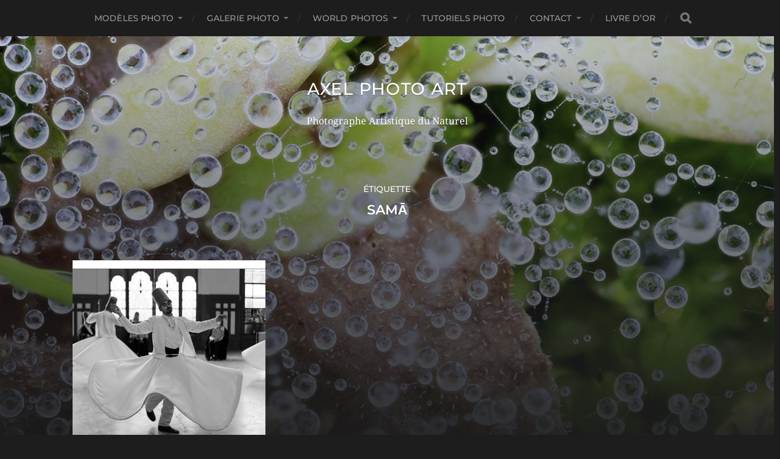

--- FILE ---
content_type: text/html; charset=UTF-8
request_url: https://www.axel-photo-art.com/tag/sama/
body_size: 26451
content:
<!DOCTYPE html>

<html class="no-js" lang="fr-FR">

	<head profile="http://gmpg.org/xfn/11">
		
		<meta http-equiv="Content-Type" content="text/html; charset=UTF-8" />
		<meta name="viewport" content="width=device-width, initial-scale=1.0, maximum-scale=1.0, user-scalable=no" >
		 
		<meta name='robots' content='index, follow, max-image-preview:large, max-snippet:-1, max-video-preview:-1' />
<script>document.documentElement.className = document.documentElement.className.replace("no-js","js");</script>
<meta property="og:title" content="Axel Photo Art"/>
<meta property="og:description" content="Photographe Artistique du Naturel"/>
<meta property="og:image" content="https://www.axel-photo-art.com/wp-content/uploads/2015/08/MGL2183_DxO.jpg"/>
<meta property="og:image:width" content="1200" />
<meta property="og:image:height" content="815" />
<meta property="og:type" content="article"/>
<meta property="og:article:published_time" content="2015-08-05 21:49:33"/>
<meta property="og:article:modified_time" content="2015-12-04 09:43:34"/>
<meta property="og:article:tag" content="axel lp"/>
<meta property="og:article:tag" content="axel photo"/>
<meta property="og:article:tag" content="cérémonie"/>
<meta property="og:article:tag" content="derviche"/>
<meta property="og:article:tag" content="derviches"/>
<meta property="og:article:tag" content="derviches tourneurs"/>
<meta property="og:article:tag" content="Istanbul"/>
<meta property="og:article:tag" content="Mevlevis"/>
<meta property="og:article:tag" content="musulman"/>
<meta property="og:article:tag" content="ordre des Mevlevis"/>
<meta property="og:article:tag" content="photographe"/>
<meta property="og:article:tag" content="samā"/>
<meta property="og:article:tag" content="sema"/>
<meta property="og:article:tag" content="Semazens"/>
<meta property="og:article:tag" content="Turquie"/>

<!-- Twitter Card generated by Blog2Social 873 - https://www.blog2social.com -->
<meta name="twitter:card" content="summary">
<meta name="twitter:title" content="Axel Photo Art"/>
<meta name="twitter:description" content="Photographe Artistique du Naturel"/>
<meta name="twitter:image" content="https://www.axel-photo-art.com/wp-content/uploads/2015/08/MGL2183_DxO.jpg"/>
<!-- Twitter Card generated by Blog2Social 873 - https://www.blog2social.com -->

	<!-- This site is optimized with the Yoast SEO plugin v26.7 - https://yoast.com/wordpress/plugins/seo/ -->
	<title>Archives des samā - Axel Photo Art</title>
	<link rel="canonical" href="https://www.axel-photo-art.com/tag/sama/" />
	<meta property="og:url" content="https://www.axel-photo-art.com/tag/sama/" />
	<meta property="og:site_name" content="Axel Photo Art" />
	<meta property="og:image" content="https://www.axel-photo-art.com/wp-content/uploads/2021/11/photos.jpg" />
	<meta property="og:image:width" content="642" />
	<meta property="og:image:height" content="511" />
	<meta property="og:image:type" content="image/jpeg" />
	<script type="application/ld+json" class="yoast-schema-graph">{"@context":"https://schema.org","@graph":[{"@type":"CollectionPage","@id":"https://www.axel-photo-art.com/tag/sama/","url":"https://www.axel-photo-art.com/tag/sama/","name":"Archives des samā - Axel Photo Art","isPartOf":{"@id":"https://www.axel-photo-art.com/#website"},"primaryImageOfPage":{"@id":"https://www.axel-photo-art.com/tag/sama/#primaryimage"},"image":{"@id":"https://www.axel-photo-art.com/tag/sama/#primaryimage"},"thumbnailUrl":"https://www.axel-photo-art.com/wp-content/uploads/2015/08/MGL2183_DxO.jpg","breadcrumb":{"@id":"https://www.axel-photo-art.com/tag/sama/#breadcrumb"},"inLanguage":"fr-FR"},{"@type":"ImageObject","inLanguage":"fr-FR","@id":"https://www.axel-photo-art.com/tag/sama/#primaryimage","url":"https://www.axel-photo-art.com/wp-content/uploads/2015/08/MGL2183_DxO.jpg","contentUrl":"https://www.axel-photo-art.com/wp-content/uploads/2015/08/MGL2183_DxO.jpg","width":1200,"height":815},{"@type":"BreadcrumbList","@id":"https://www.axel-photo-art.com/tag/sama/#breadcrumb","itemListElement":[{"@type":"ListItem","position":1,"name":"Accueil","item":"https://www.axel-photo-art.com/"},{"@type":"ListItem","position":2,"name":"samā"}]},{"@type":"WebSite","@id":"https://www.axel-photo-art.com/#website","url":"https://www.axel-photo-art.com/","name":"Axel Photo Art","description":"Photographe Artistique du Naturel","publisher":{"@id":"https://www.axel-photo-art.com/#/schema/person/03cda0ba2e63147a8bc977b6e41c4a47"},"potentialAction":[{"@type":"SearchAction","target":{"@type":"EntryPoint","urlTemplate":"https://www.axel-photo-art.com/?s={search_term_string}"},"query-input":{"@type":"PropertyValueSpecification","valueRequired":true,"valueName":"search_term_string"}}],"inLanguage":"fr-FR"},{"@type":["Person","Organization"],"@id":"https://www.axel-photo-art.com/#/schema/person/03cda0ba2e63147a8bc977b6e41c4a47","name":"alex","logo":{"@id":"https://www.axel-photo-art.com/#/schema/person/image/"}}]}</script>
	<!-- / Yoast SEO plugin. -->


<link rel='dns-prefetch' href='//www.axel-photo-art.com' />
<link rel='dns-prefetch' href='//translate.google.com' />
<link rel='dns-prefetch' href='//maps.google.com' />
<link rel="alternate" type="application/rss+xml" title="Axel Photo Art &raquo; Flux" href="https://www.axel-photo-art.com/feed/" />
<link rel="alternate" type="application/rss+xml" title="Axel Photo Art &raquo; Flux des commentaires" href="https://www.axel-photo-art.com/comments/feed/" />
<link rel="alternate" type="application/rss+xml" title="Axel Photo Art &raquo; Flux de l’étiquette samā" href="https://www.axel-photo-art.com/tag/sama/feed/" />
<style id='wp-img-auto-sizes-contain-inline-css' type='text/css'>
img:is([sizes=auto i],[sizes^="auto," i]){contain-intrinsic-size:3000px 1500px}
/*# sourceURL=wp-img-auto-sizes-contain-inline-css */
</style>
<style id='wp-emoji-styles-inline-css' type='text/css'>

	img.wp-smiley, img.emoji {
		display: inline !important;
		border: none !important;
		box-shadow: none !important;
		height: 1em !important;
		width: 1em !important;
		margin: 0 0.07em !important;
		vertical-align: -0.1em !important;
		background: none !important;
		padding: 0 !important;
	}
/*# sourceURL=wp-emoji-styles-inline-css */
</style>
<style id='wp-block-library-inline-css' type='text/css'>
:root{--wp-block-synced-color:#7a00df;--wp-block-synced-color--rgb:122,0,223;--wp-bound-block-color:var(--wp-block-synced-color);--wp-editor-canvas-background:#ddd;--wp-admin-theme-color:#007cba;--wp-admin-theme-color--rgb:0,124,186;--wp-admin-theme-color-darker-10:#006ba1;--wp-admin-theme-color-darker-10--rgb:0,107,160.5;--wp-admin-theme-color-darker-20:#005a87;--wp-admin-theme-color-darker-20--rgb:0,90,135;--wp-admin-border-width-focus:2px}@media (min-resolution:192dpi){:root{--wp-admin-border-width-focus:1.5px}}.wp-element-button{cursor:pointer}:root .has-very-light-gray-background-color{background-color:#eee}:root .has-very-dark-gray-background-color{background-color:#313131}:root .has-very-light-gray-color{color:#eee}:root .has-very-dark-gray-color{color:#313131}:root .has-vivid-green-cyan-to-vivid-cyan-blue-gradient-background{background:linear-gradient(135deg,#00d084,#0693e3)}:root .has-purple-crush-gradient-background{background:linear-gradient(135deg,#34e2e4,#4721fb 50%,#ab1dfe)}:root .has-hazy-dawn-gradient-background{background:linear-gradient(135deg,#faaca8,#dad0ec)}:root .has-subdued-olive-gradient-background{background:linear-gradient(135deg,#fafae1,#67a671)}:root .has-atomic-cream-gradient-background{background:linear-gradient(135deg,#fdd79a,#004a59)}:root .has-nightshade-gradient-background{background:linear-gradient(135deg,#330968,#31cdcf)}:root .has-midnight-gradient-background{background:linear-gradient(135deg,#020381,#2874fc)}:root{--wp--preset--font-size--normal:16px;--wp--preset--font-size--huge:42px}.has-regular-font-size{font-size:1em}.has-larger-font-size{font-size:2.625em}.has-normal-font-size{font-size:var(--wp--preset--font-size--normal)}.has-huge-font-size{font-size:var(--wp--preset--font-size--huge)}.has-text-align-center{text-align:center}.has-text-align-left{text-align:left}.has-text-align-right{text-align:right}.has-fit-text{white-space:nowrap!important}#end-resizable-editor-section{display:none}.aligncenter{clear:both}.items-justified-left{justify-content:flex-start}.items-justified-center{justify-content:center}.items-justified-right{justify-content:flex-end}.items-justified-space-between{justify-content:space-between}.screen-reader-text{border:0;clip-path:inset(50%);height:1px;margin:-1px;overflow:hidden;padding:0;position:absolute;width:1px;word-wrap:normal!important}.screen-reader-text:focus{background-color:#ddd;clip-path:none;color:#444;display:block;font-size:1em;height:auto;left:5px;line-height:normal;padding:15px 23px 14px;text-decoration:none;top:5px;width:auto;z-index:100000}html :where(.has-border-color){border-style:solid}html :where([style*=border-top-color]){border-top-style:solid}html :where([style*=border-right-color]){border-right-style:solid}html :where([style*=border-bottom-color]){border-bottom-style:solid}html :where([style*=border-left-color]){border-left-style:solid}html :where([style*=border-width]){border-style:solid}html :where([style*=border-top-width]){border-top-style:solid}html :where([style*=border-right-width]){border-right-style:solid}html :where([style*=border-bottom-width]){border-bottom-style:solid}html :where([style*=border-left-width]){border-left-style:solid}html :where(img[class*=wp-image-]){height:auto;max-width:100%}:where(figure){margin:0 0 1em}html :where(.is-position-sticky){--wp-admin--admin-bar--position-offset:var(--wp-admin--admin-bar--height,0px)}@media screen and (max-width:600px){html :where(.is-position-sticky){--wp-admin--admin-bar--position-offset:0px}}

/*# sourceURL=wp-block-library-inline-css */
</style><style id='global-styles-inline-css' type='text/css'>
:root{--wp--preset--aspect-ratio--square: 1;--wp--preset--aspect-ratio--4-3: 4/3;--wp--preset--aspect-ratio--3-4: 3/4;--wp--preset--aspect-ratio--3-2: 3/2;--wp--preset--aspect-ratio--2-3: 2/3;--wp--preset--aspect-ratio--16-9: 16/9;--wp--preset--aspect-ratio--9-16: 9/16;--wp--preset--color--black: #1d1d1d;--wp--preset--color--cyan-bluish-gray: #abb8c3;--wp--preset--color--white: #fff;--wp--preset--color--pale-pink: #f78da7;--wp--preset--color--vivid-red: #cf2e2e;--wp--preset--color--luminous-vivid-orange: #ff6900;--wp--preset--color--luminous-vivid-amber: #fcb900;--wp--preset--color--light-green-cyan: #7bdcb5;--wp--preset--color--vivid-green-cyan: #00d084;--wp--preset--color--pale-cyan-blue: #8ed1fc;--wp--preset--color--vivid-cyan-blue: #0693e3;--wp--preset--color--vivid-purple: #9b51e0;--wp--preset--color--accent: #3bc492;--wp--preset--color--dark-gray: #555;--wp--preset--color--light-gray: #757575;--wp--preset--gradient--vivid-cyan-blue-to-vivid-purple: linear-gradient(135deg,rgb(6,147,227) 0%,rgb(155,81,224) 100%);--wp--preset--gradient--light-green-cyan-to-vivid-green-cyan: linear-gradient(135deg,rgb(122,220,180) 0%,rgb(0,208,130) 100%);--wp--preset--gradient--luminous-vivid-amber-to-luminous-vivid-orange: linear-gradient(135deg,rgb(252,185,0) 0%,rgb(255,105,0) 100%);--wp--preset--gradient--luminous-vivid-orange-to-vivid-red: linear-gradient(135deg,rgb(255,105,0) 0%,rgb(207,46,46) 100%);--wp--preset--gradient--very-light-gray-to-cyan-bluish-gray: linear-gradient(135deg,rgb(238,238,238) 0%,rgb(169,184,195) 100%);--wp--preset--gradient--cool-to-warm-spectrum: linear-gradient(135deg,rgb(74,234,220) 0%,rgb(151,120,209) 20%,rgb(207,42,186) 40%,rgb(238,44,130) 60%,rgb(251,105,98) 80%,rgb(254,248,76) 100%);--wp--preset--gradient--blush-light-purple: linear-gradient(135deg,rgb(255,206,236) 0%,rgb(152,150,240) 100%);--wp--preset--gradient--blush-bordeaux: linear-gradient(135deg,rgb(254,205,165) 0%,rgb(254,45,45) 50%,rgb(107,0,62) 100%);--wp--preset--gradient--luminous-dusk: linear-gradient(135deg,rgb(255,203,112) 0%,rgb(199,81,192) 50%,rgb(65,88,208) 100%);--wp--preset--gradient--pale-ocean: linear-gradient(135deg,rgb(255,245,203) 0%,rgb(182,227,212) 50%,rgb(51,167,181) 100%);--wp--preset--gradient--electric-grass: linear-gradient(135deg,rgb(202,248,128) 0%,rgb(113,206,126) 100%);--wp--preset--gradient--midnight: linear-gradient(135deg,rgb(2,3,129) 0%,rgb(40,116,252) 100%);--wp--preset--font-size--small: 14px;--wp--preset--font-size--medium: 20px;--wp--preset--font-size--large: 21px;--wp--preset--font-size--x-large: 42px;--wp--preset--font-size--normal: 16px;--wp--preset--font-size--larger: 26px;--wp--preset--spacing--20: 0.44rem;--wp--preset--spacing--30: 0.67rem;--wp--preset--spacing--40: 1rem;--wp--preset--spacing--50: 1.5rem;--wp--preset--spacing--60: 2.25rem;--wp--preset--spacing--70: 3.38rem;--wp--preset--spacing--80: 5.06rem;--wp--preset--shadow--natural: 6px 6px 9px rgba(0, 0, 0, 0.2);--wp--preset--shadow--deep: 12px 12px 50px rgba(0, 0, 0, 0.4);--wp--preset--shadow--sharp: 6px 6px 0px rgba(0, 0, 0, 0.2);--wp--preset--shadow--outlined: 6px 6px 0px -3px rgb(255, 255, 255), 6px 6px rgb(0, 0, 0);--wp--preset--shadow--crisp: 6px 6px 0px rgb(0, 0, 0);}:where(.is-layout-flex){gap: 0.5em;}:where(.is-layout-grid){gap: 0.5em;}body .is-layout-flex{display: flex;}.is-layout-flex{flex-wrap: wrap;align-items: center;}.is-layout-flex > :is(*, div){margin: 0;}body .is-layout-grid{display: grid;}.is-layout-grid > :is(*, div){margin: 0;}:where(.wp-block-columns.is-layout-flex){gap: 2em;}:where(.wp-block-columns.is-layout-grid){gap: 2em;}:where(.wp-block-post-template.is-layout-flex){gap: 1.25em;}:where(.wp-block-post-template.is-layout-grid){gap: 1.25em;}.has-black-color{color: var(--wp--preset--color--black) !important;}.has-cyan-bluish-gray-color{color: var(--wp--preset--color--cyan-bluish-gray) !important;}.has-white-color{color: var(--wp--preset--color--white) !important;}.has-pale-pink-color{color: var(--wp--preset--color--pale-pink) !important;}.has-vivid-red-color{color: var(--wp--preset--color--vivid-red) !important;}.has-luminous-vivid-orange-color{color: var(--wp--preset--color--luminous-vivid-orange) !important;}.has-luminous-vivid-amber-color{color: var(--wp--preset--color--luminous-vivid-amber) !important;}.has-light-green-cyan-color{color: var(--wp--preset--color--light-green-cyan) !important;}.has-vivid-green-cyan-color{color: var(--wp--preset--color--vivid-green-cyan) !important;}.has-pale-cyan-blue-color{color: var(--wp--preset--color--pale-cyan-blue) !important;}.has-vivid-cyan-blue-color{color: var(--wp--preset--color--vivid-cyan-blue) !important;}.has-vivid-purple-color{color: var(--wp--preset--color--vivid-purple) !important;}.has-black-background-color{background-color: var(--wp--preset--color--black) !important;}.has-cyan-bluish-gray-background-color{background-color: var(--wp--preset--color--cyan-bluish-gray) !important;}.has-white-background-color{background-color: var(--wp--preset--color--white) !important;}.has-pale-pink-background-color{background-color: var(--wp--preset--color--pale-pink) !important;}.has-vivid-red-background-color{background-color: var(--wp--preset--color--vivid-red) !important;}.has-luminous-vivid-orange-background-color{background-color: var(--wp--preset--color--luminous-vivid-orange) !important;}.has-luminous-vivid-amber-background-color{background-color: var(--wp--preset--color--luminous-vivid-amber) !important;}.has-light-green-cyan-background-color{background-color: var(--wp--preset--color--light-green-cyan) !important;}.has-vivid-green-cyan-background-color{background-color: var(--wp--preset--color--vivid-green-cyan) !important;}.has-pale-cyan-blue-background-color{background-color: var(--wp--preset--color--pale-cyan-blue) !important;}.has-vivid-cyan-blue-background-color{background-color: var(--wp--preset--color--vivid-cyan-blue) !important;}.has-vivid-purple-background-color{background-color: var(--wp--preset--color--vivid-purple) !important;}.has-black-border-color{border-color: var(--wp--preset--color--black) !important;}.has-cyan-bluish-gray-border-color{border-color: var(--wp--preset--color--cyan-bluish-gray) !important;}.has-white-border-color{border-color: var(--wp--preset--color--white) !important;}.has-pale-pink-border-color{border-color: var(--wp--preset--color--pale-pink) !important;}.has-vivid-red-border-color{border-color: var(--wp--preset--color--vivid-red) !important;}.has-luminous-vivid-orange-border-color{border-color: var(--wp--preset--color--luminous-vivid-orange) !important;}.has-luminous-vivid-amber-border-color{border-color: var(--wp--preset--color--luminous-vivid-amber) !important;}.has-light-green-cyan-border-color{border-color: var(--wp--preset--color--light-green-cyan) !important;}.has-vivid-green-cyan-border-color{border-color: var(--wp--preset--color--vivid-green-cyan) !important;}.has-pale-cyan-blue-border-color{border-color: var(--wp--preset--color--pale-cyan-blue) !important;}.has-vivid-cyan-blue-border-color{border-color: var(--wp--preset--color--vivid-cyan-blue) !important;}.has-vivid-purple-border-color{border-color: var(--wp--preset--color--vivid-purple) !important;}.has-vivid-cyan-blue-to-vivid-purple-gradient-background{background: var(--wp--preset--gradient--vivid-cyan-blue-to-vivid-purple) !important;}.has-light-green-cyan-to-vivid-green-cyan-gradient-background{background: var(--wp--preset--gradient--light-green-cyan-to-vivid-green-cyan) !important;}.has-luminous-vivid-amber-to-luminous-vivid-orange-gradient-background{background: var(--wp--preset--gradient--luminous-vivid-amber-to-luminous-vivid-orange) !important;}.has-luminous-vivid-orange-to-vivid-red-gradient-background{background: var(--wp--preset--gradient--luminous-vivid-orange-to-vivid-red) !important;}.has-very-light-gray-to-cyan-bluish-gray-gradient-background{background: var(--wp--preset--gradient--very-light-gray-to-cyan-bluish-gray) !important;}.has-cool-to-warm-spectrum-gradient-background{background: var(--wp--preset--gradient--cool-to-warm-spectrum) !important;}.has-blush-light-purple-gradient-background{background: var(--wp--preset--gradient--blush-light-purple) !important;}.has-blush-bordeaux-gradient-background{background: var(--wp--preset--gradient--blush-bordeaux) !important;}.has-luminous-dusk-gradient-background{background: var(--wp--preset--gradient--luminous-dusk) !important;}.has-pale-ocean-gradient-background{background: var(--wp--preset--gradient--pale-ocean) !important;}.has-electric-grass-gradient-background{background: var(--wp--preset--gradient--electric-grass) !important;}.has-midnight-gradient-background{background: var(--wp--preset--gradient--midnight) !important;}.has-small-font-size{font-size: var(--wp--preset--font-size--small) !important;}.has-medium-font-size{font-size: var(--wp--preset--font-size--medium) !important;}.has-large-font-size{font-size: var(--wp--preset--font-size--large) !important;}.has-x-large-font-size{font-size: var(--wp--preset--font-size--x-large) !important;}
/*# sourceURL=global-styles-inline-css */
</style>

<style id='classic-theme-styles-inline-css' type='text/css'>
/*! This file is auto-generated */
.wp-block-button__link{color:#fff;background-color:#32373c;border-radius:9999px;box-shadow:none;text-decoration:none;padding:calc(.667em + 2px) calc(1.333em + 2px);font-size:1.125em}.wp-block-file__button{background:#32373c;color:#fff;text-decoration:none}
/*# sourceURL=/wp-includes/css/classic-themes.min.css */
</style>
<link rel='stylesheet' id='contact-form-7-css' href='https://www.axel-photo-art.com/wp-content/plugins/contact-form-7/includes/css/styles.css?ver=6.1.4' type='text/css' media='all' />
<link rel='stylesheet' id='fancybox-for-wp-css' href='https://www.axel-photo-art.com/wp-content/plugins/fancybox-for-wordpress/assets/css/fancybox.css?ver=1.3.4' type='text/css' media='all' />
<link rel='stylesheet' id='google-language-translator-css' href='https://www.axel-photo-art.com/wp-content/plugins/google-language-translator/css/style.css?ver=6.0.20' type='text/css' media='' />
<link rel='stylesheet' id='SFSImainCss-css' href='https://www.axel-photo-art.com/wp-content/plugins/ultimate-social-media-icons/css/sfsi-style.css?ver=2.9.6' type='text/css' media='all' />
<link rel='stylesheet' id='wpgmp-frontend-css' href='https://www.axel-photo-art.com/wp-content/plugins/wp-google-map-plugin/assets/css/wpgmp_all_frontend.css?ver=4.9.0' type='text/css' media='all' />
<link rel='stylesheet' id='cmplz-general-css' href='https://www.axel-photo-art.com/wp-content/plugins/complianz-gdpr/assets/css/cookieblocker.min.css?ver=1768304350' type='text/css' media='all' />
<link rel='stylesheet' id='fancybox-css' href='https://www.axel-photo-art.com/wp-content/plugins/easy-fancybox/fancybox/1.5.4/jquery.fancybox.min.css?ver=ab64ff18ef52aa39b07aebe30ca497fd' type='text/css' media='screen' />
<link rel='stylesheet' id='hitchcock_google_fonts-css' href='https://www.axel-photo-art.com/wp-content/themes/hitchcock/assets/css/fonts.css?ver=ab64ff18ef52aa39b07aebe30ca497fd' type='text/css' media='all' />
<link rel='stylesheet' id='hitchcock_fontawesome-css' href='https://www.axel-photo-art.com/wp-content/themes/hitchcock/assets/fonts/font-awesome/css/font-awesome.css?ver=2.2.1' type='text/css' media='all' />
<link rel='stylesheet' id='hitchcock_style-css' href='https://www.axel-photo-art.com/wp-content/themes/hitchcock/style.css?ver=2.2.1' type='text/css' media='all' />
<style id='hitchcock_style-inline-css' type='text/css'>
input[type="submit"], input[type="button"], input[type="reset"], :root .has-accent-background-color, .button, :root .wp-block-file__button, :root .wp-block-button__link, :root .wp-block-search__button, .page-links a:hover, .form-submit #submit, #infinite-handle:hover, .nav-toggle.active .bar, .social-menu a:hover { background-color:#000000; }input:focus, textarea:focus { border-color:#000000; }a, .blog-title a:hover, .post-content p.pull, :root .has-accent-color, .comments .pingbacks li a:hover, .comment-header h4 a:hover, .comment-title .url:hover, .archive-nav a:hover, .credits p:first-child a:hover, .mobile-menu a:hover, :root .is-style-outline .wp-block-button__link, :root .wp-block-button__link.is-style-outline { color:#000000; }
/*# sourceURL=hitchcock_style-inline-css */
</style>
<script type="text/javascript" async src="https://www.axel-photo-art.com/wp-content/plugins/burst-statistics/assets/js/timeme/timeme.min.js?ver=1768304346" id="burst-timeme-js"></script>
<script type="text/javascript" async src="https://www.axel-photo-art.com/wp-content/uploads/burst/js/burst.min.js?ver=1769939056" id="burst-js"></script>
<script type="text/javascript" src="https://www.axel-photo-art.com/wp-content/plugins/google-analytics-for-wordpress/assets/js/frontend-gtag.min.js?ver=9.11.1" id="monsterinsights-frontend-script-js" async="async" data-wp-strategy="async"></script>
<script data-cfasync="false" data-wpfc-render="false" type="text/javascript" id='monsterinsights-frontend-script-js-extra'>/* <![CDATA[ */
var monsterinsights_frontend = {"js_events_tracking":"true","download_extensions":"pdf,doc,ppt,xls,zip,docx,pptx,xlsx","inbound_paths":"[]","home_url":"https:\/\/www.axel-photo-art.com","hash_tracking":"false","v4_id":"G-2NECCKFD62"};/* ]]> */
</script>
<script type="text/javascript" src="https://www.axel-photo-art.com/wp-includes/js/jquery/jquery.min.js?ver=3.7.1" id="jquery-core-js"></script>
<script type="text/javascript" src="https://www.axel-photo-art.com/wp-includes/js/jquery/jquery-migrate.min.js?ver=3.4.1" id="jquery-migrate-js"></script>
<script type="text/javascript" src="https://www.axel-photo-art.com/wp-content/plugins/fancybox-for-wordpress/assets/js/purify.min.js?ver=1.3.4" id="purify-js"></script>
<script type="text/javascript" src="https://www.axel-photo-art.com/wp-content/plugins/fancybox-for-wordpress/assets/js/jquery.fancybox.js?ver=1.3.4" id="fancybox-for-wp-js"></script>
<script type="text/javascript" src="https://www.axel-photo-art.com/wp-content/plugins/related-posts-thumbnails/assets/js/front.min.js?ver=4.3.1" id="rpt_front_style-js"></script>
<script type="text/javascript" src="https://www.axel-photo-art.com/wp-content/plugins/related-posts-thumbnails/assets/js/lazy-load.js?ver=4.3.1" id="rpt-lazy-load-js"></script>
<script type="text/javascript" src="https://www.axel-photo-art.com/wp-content/themes/hitchcock/assets/js/flexslider.js?ver=2.2.1" id="hitchcock_flexslider-js"></script>
<script type="text/javascript" src="https://www.axel-photo-art.com/wp-content/themes/hitchcock/assets/js/doubletaptogo.js?ver=2.2.1" id="hitchcock_doubletaptogo-js"></script>
<script type="text/javascript" src="https://www.axel-photo-art.com/wp-content/themes/hitchcock/assets/js/global.js?ver=2.2.1" id="hitchcock_global-js"></script>
<link rel="https://api.w.org/" href="https://www.axel-photo-art.com/wp-json/" /><link rel="alternate" title="JSON" type="application/json" href="https://www.axel-photo-art.com/wp-json/wp/v2/tags/1844" /><link rel="EditURI" type="application/rsd+xml" title="RSD" href="https://www.axel-photo-art.com/xmlrpc.php?rsd" />

<!-- Fancybox for WordPress v3.3.7 -->
<style type="text/css">
	.fancybox-slide--image .fancybox-content{background-color: #000000}
	
	img.fancybox-image{border-width:2px;border-color:#000000;border-style:solid;}
	div.fancybox-bg{background-color:rgba(0,0,0,0.8);opacity:1 !important;}div.fancybox-content{border-color:#000000}
	
	div.fancybox-content{background-color:#000000;border:1px solid #BBBBBB}
	
	
	
	
	div.fancybox-caption p.caption-title{display:inline-block}
	div.fancybox-caption p.caption-title{font-size:14px}
	div.fancybox-caption p.caption-title{color:#fff}
	div.fancybox-caption {color:#333333}div.fancybox-caption p.caption-title {background:#fff;color:#000;padding:10px 30px;width:auto;}body.fancybox-active .fancybox-container .fancybox-stage .fancybox-content .fancybox-close-small{display:block;}
</style><script type="text/javascript">
	jQuery(function () {

		var mobileOnly = false;
		
		if (mobileOnly) {
			return;
		}

		jQuery.fn.getTitle = function () { // Copy the title of every IMG tag and add it to its parent A so that fancybox can show titles
			var arr = jQuery("a[data-fancybox]");jQuery.each(arr, function() {var title = jQuery(this).children("img").attr("title") || '';var figCaptionHtml = jQuery(this).next("figcaption").html() || '';var processedCaption = figCaptionHtml;if (figCaptionHtml.length && typeof DOMPurify === 'function') {processedCaption = DOMPurify.sanitize(figCaptionHtml, {USE_PROFILES: {html: true}});} else if (figCaptionHtml.length) {processedCaption = jQuery("<div>").text(figCaptionHtml).html();}var newTitle = title;if (processedCaption.length) {newTitle = title.length ? title + " " + processedCaption : processedCaption;}if (newTitle.length) {jQuery(this).attr("title", newTitle);}});		}

		// Supported file extensions

				var thumbnails = jQuery("a:has(img)").not(".nolightbox").not('.envira-gallery-link').not('.ngg-simplelightbox').filter(function () {
			return /\.(jpe?g|png|gif|mp4|webp|bmp|pdf)(\?[^/]*)*$/i.test(jQuery(this).attr('href'))
		});
		

		// Add data-type iframe for links that are not images or videos.
		var iframeLinks = jQuery('.fancyboxforwp').filter(function () {
			return !/\.(jpe?g|png|gif|mp4|webp|bmp|pdf)(\?[^/]*)*$/i.test(jQuery(this).attr('href'))
		}).filter(function () {
			return !/vimeo|youtube/i.test(jQuery(this).attr('href'))
		});
		iframeLinks.attr({"data-type": "iframe"}).getTitle();

				// Gallery All
		thumbnails.addClass("fancyboxforwp").attr("data-fancybox", "gallery").getTitle();
		iframeLinks.attr({"data-fancybox": "gallery"}).getTitle();

		// Gallery type NONE
		
		// Call fancybox and apply it on any link with a rel atribute that starts with "fancybox", with the options set on the admin panel
		jQuery("a.fancyboxforwp").fancyboxforwp({
			loop: false,
			smallBtn: true,
			zoomOpacity: "auto",
			animationEffect: "zoom-in-out",
			animationDuration: 700,
			transitionEffect: "fade",
			transitionDuration: "300",
			overlayShow: true,
			overlayOpacity: "0.8",
			titleShow: true,
			titlePosition: "float",
			keyboard: true,
			showCloseButton: true,
			arrows: true,
			clickContent:false,
			clickSlide: "close",
			mobile: {
				clickContent: function (current, event) {
					return current.type === "image" ? "toggleControls" : false;
				},
				clickSlide: function (current, event) {
					return current.type === "image" ? "close" : "close";
				},
			},
			wheel: false,
			toolbar: true,
			preventCaptionOverlap: true,
			onInit: function() { },			onDeactivate
	: function() { },		beforeClose: function() { },			afterShow: function(instance) { jQuery( ".fancybox-image" ).on("click", function( ){ ( instance.isScaledDown() ) ? instance.scaleToActual() : instance.scaleToFit() }) },				afterClose: function() { },					caption : function( instance, item ) {var title = "";if("undefined" != typeof jQuery(this).context ){var title = jQuery(this).context.title;} else { var title = ("undefined" != typeof jQuery(this).attr("title")) ? jQuery(this).attr("title") : false;}var caption = jQuery(this).data('caption') || '';if ( item.type === 'image' && title.length ) {caption = (caption.length ? caption + '<br />' : '') + '<p class="caption-title">'+jQuery("<div>").text(title).html()+'</p>' ;}if (typeof DOMPurify === "function" && caption.length) { return DOMPurify.sanitize(caption, {USE_PROFILES: {html: true}}); } else { return jQuery("<div>").text(caption).html(); }},
		afterLoad : "",
			})
		;

			})
</script>
<!-- END Fancybox for WordPress -->
<style>p.hello{font-size:12px;color:darkgray;}#google_language_translator,#flags{text-align:left;}#google_language_translator{clear:both;}#flags{width:165px;}#flags a{display:inline-block;margin-right:2px;}#google_language_translator a{display:none!important;}div.skiptranslate.goog-te-gadget{display:inline!important;}.goog-te-gadget{color:transparent!important;}.goog-te-gadget{font-size:0px!important;}.goog-branding{display:none;}.goog-tooltip{display: none!important;}.goog-tooltip:hover{display: none!important;}.goog-text-highlight{background-color:transparent!important;border:none!important;box-shadow:none!important;}#google_language_translator{display:none;}#google_language_translator select.goog-te-combo{color:#32373c;}div.skiptranslate{display:none!important;}body{top:0px!important;}#goog-gt-{display:none!important;}font font{background-color:transparent!important;box-shadow:none!important;position:initial!important;}#glt-translate-trigger{left:20px;right:auto;}#glt-translate-trigger > span{color:#ffffff;}#glt-translate-trigger{background:#f89406;}.goog-te-gadget .goog-te-combo{width:100%;}</style>        <style>
            #related_posts_thumbnails li {
                border-right: 1px solid #dddddd;
                background-color:             }

            #related_posts_thumbnails li:hover {
                background-color: #eeeeee;
            }

            .relpost_content {
                font-size: 12px;
                color: #333333;
            }

            .relpost-block-single {
                background-color: ;
                border-right: 1px solid #dddddd;
                border-left: 1px solid #dddddd;
                margin-right: -1px;
            }

            .relpost-block-single:hover {
                background-color: #eeeeee;
            }
        </style>

        <meta name="follow.[base64]" content="mR6EGJ08T1uBkLcLsGwR"/>			<style>.cmplz-hidden {
					display: none !important;
				}</style><script 
  src="https://www.paypal.com/sdk/js?client-id=BAAkbrH5brUeBWk8J-JcAAZrsItYlkwuRnQxR8mKBd9y4f5dSSYp-PJwLGIdcG13nyv9PKeM-XV6naAOsc&components=hosted-buttons&disable-funding=venmo&currency=EUR">
</script><link rel="icon" href="https://www.axel-photo-art.com/wp-content/uploads/2016/05/logo-1.png" sizes="32x32" />
<link rel="icon" href="https://www.axel-photo-art.com/wp-content/uploads/2016/05/logo-1.png" sizes="192x192" />
<link rel="apple-touch-icon" href="https://www.axel-photo-art.com/wp-content/uploads/2016/05/logo-1.png" />
<meta name="msapplication-TileImage" content="https://www.axel-photo-art.com/wp-content/uploads/2016/05/logo-1.png" />
	
	</head>
	
	<body data-rsssl=1 data-cmplz=1 class="archive tag tag-sama tag-1844 wp-theme-hitchcock sfsi_actvite_theme_glossy" data-burst_id="1844" data-burst_type="tag">

		
		<a class="skip-link button" href="#site-content">Aller au contenu</a>
		
		<div class="navigation">
			
			<div class="section-inner">
				
				<ul class="main-menu">
																		
					<li id="menu-item-8994" class="menu-item menu-item-type-custom menu-item-object-custom menu-item-has-children menu-item-8994"><a href="#">Modèles photo</a>
<ul class="sub-menu">
	<li id="menu-item-5517" class="menu-item menu-item-type-taxonomy menu-item-object-category menu-item-5517"><a href="https://www.axel-photo-art.com/category/modeles/">Portraits</a></li>
	<li id="menu-item-5518" class="menu-item menu-item-type-taxonomy menu-item-object-category menu-item-5518"><a href="https://www.axel-photo-art.com/category/art-nu/">Nu artistique</a></li>
	<li id="menu-item-9244" class="menu-item menu-item-type-taxonomy menu-item-object-category menu-item-9244"><a href="https://www.axel-photo-art.com/category/recherche-modeles-castings/">Castings et partenariats</a></li>
	<li id="menu-item-9092" class="menu-item menu-item-type-post_type menu-item-object-page menu-item-9092"><a href="https://www.axel-photo-art.com/tarifs/">Tarifs</a></li>
</ul>
</li>
<li id="menu-item-8682" class="menu-item menu-item-type-custom menu-item-object-custom menu-item-has-children menu-item-8682"><a href="#">Galerie Photo</a>
<ul class="sub-menu">
	<li id="menu-item-5522" class="menu-item menu-item-type-taxonomy menu-item-object-category menu-item-5522"><a href="https://www.axel-photo-art.com/category/nature/">Nature et Paysages</a></li>
	<li id="menu-item-5520" class="menu-item menu-item-type-taxonomy menu-item-object-category menu-item-5520"><a href="https://www.axel-photo-art.com/category/animaux/">Animalier</a></li>
	<li id="menu-item-5519" class="menu-item menu-item-type-taxonomy menu-item-object-category menu-item-5519"><a href="https://www.axel-photo-art.com/category/macrophotographie/">Macrophotographie</a></li>
	<li id="menu-item-8679" class="menu-item menu-item-type-taxonomy menu-item-object-category menu-item-8679"><a href="https://www.axel-photo-art.com/category/series/vue-du-ciel/">Photos Aériennes</a></li>
	<li id="menu-item-5521" class="menu-item menu-item-type-taxonomy menu-item-object-category menu-item-5521"><a href="https://www.axel-photo-art.com/category/visions-diverses/">Visions diverses</a></li>
	<li id="menu-item-5528" class="menu-item menu-item-type-taxonomy menu-item-object-category menu-item-5528"><a href="https://www.axel-photo-art.com/category/hdri/">HDR</a></li>
	<li id="menu-item-5529" class="menu-item menu-item-type-taxonomy menu-item-object-category menu-item-5529"><a href="https://www.axel-photo-art.com/category/light-painting-2/">Light Painting</a></li>
	<li id="menu-item-5526" class="menu-item menu-item-type-taxonomy menu-item-object-category menu-item-5526"><a href="https://www.axel-photo-art.com/category/abstrait/">Abstrait</a></li>
	<li id="menu-item-8909" class="menu-item menu-item-type-taxonomy menu-item-object-category menu-item-has-children menu-item-8909"><a href="https://www.axel-photo-art.com/category/carnets-de-voyages/">Carnets de voyages</a>
	<ul class="sub-menu">
		<li id="menu-item-8919" class="menu-item menu-item-type-taxonomy menu-item-object-category menu-item-8919"><a href="https://www.axel-photo-art.com/category/carnets-de-voyages/sri-lanka/">Sri Lanka</a></li>
		<li id="menu-item-8912" class="menu-item menu-item-type-taxonomy menu-item-object-category menu-item-8912"><a href="https://www.axel-photo-art.com/category/carnets-de-voyages/ile-de-la-reunion/">Ile de la Réunion</a></li>
		<li id="menu-item-8915" class="menu-item menu-item-type-taxonomy menu-item-object-category menu-item-8915"><a href="https://www.axel-photo-art.com/category/carnets-de-voyages/indonesie-bali/">Indonésie &#8211; Bali</a></li>
		<li id="menu-item-8922" class="menu-item menu-item-type-taxonomy menu-item-object-category menu-item-8922"><a href="https://www.axel-photo-art.com/category/carnets-de-voyages/vietnam/">Vietnam</a></li>
		<li id="menu-item-8920" class="menu-item menu-item-type-taxonomy menu-item-object-category menu-item-8920"><a href="https://www.axel-photo-art.com/category/carnets-de-voyages/thailande/">Thaïlande</a></li>
		<li id="menu-item-8914" class="menu-item menu-item-type-taxonomy menu-item-object-category menu-item-8914"><a href="https://www.axel-photo-art.com/category/carnets-de-voyages/iles-canaries-tenerife/">Iles Canaries &#8211; Tenerife</a></li>
		<li id="menu-item-8910" class="menu-item menu-item-type-taxonomy menu-item-object-category menu-item-8910"><a href="https://www.axel-photo-art.com/category/carnets-de-voyages/baleares-majorque/">Baléares &#8211; Majorque</a></li>
		<li id="menu-item-8911" class="menu-item menu-item-type-taxonomy menu-item-object-category menu-item-8911"><a href="https://www.axel-photo-art.com/category/carnets-de-voyages/grece/">Grèce</a></li>
		<li id="menu-item-8913" class="menu-item menu-item-type-taxonomy menu-item-object-category menu-item-8913"><a href="https://www.axel-photo-art.com/category/carnets-de-voyages/ile-maurice-carnets-de-voyages/">Ile Maurice</a></li>
		<li id="menu-item-8916" class="menu-item menu-item-type-taxonomy menu-item-object-category menu-item-8916"><a href="https://www.axel-photo-art.com/category/carnets-de-voyages/maroc-marrakech/">Maroc &#8211; Marrakech</a></li>
		<li id="menu-item-8917" class="menu-item menu-item-type-taxonomy menu-item-object-category menu-item-8917"><a href="https://www.axel-photo-art.com/category/carnets-de-voyages/portugal-lisbonne/">Portugal &#8211; Lisbonne</a></li>
		<li id="menu-item-8918" class="menu-item menu-item-type-taxonomy menu-item-object-category menu-item-8918"><a href="https://www.axel-photo-art.com/category/carnets-de-voyages/royaume-uni-londres/">Royaume-Uni &#8211; Londres</a></li>
		<li id="menu-item-8921" class="menu-item menu-item-type-taxonomy menu-item-object-category menu-item-8921"><a href="https://www.axel-photo-art.com/category/carnets-de-voyages/turquie-istanbul/">Turquie &#8211; Istanbul</a></li>
	</ul>
</li>
	<li id="menu-item-8672" class="menu-item menu-item-type-taxonomy menu-item-object-category menu-item-has-children menu-item-8672"><a href="https://www.axel-photo-art.com/category/series/">Séries</a>
	<ul class="sub-menu">
		<li id="menu-item-8678" class="menu-item menu-item-type-taxonomy menu-item-object-category menu-item-8678"><a href="https://www.axel-photo-art.com/category/series/sensualite-musicale-series/">Sensualité Musicale</a></li>
		<li id="menu-item-8674" class="menu-item menu-item-type-taxonomy menu-item-object-category menu-item-8674"><a href="https://www.axel-photo-art.com/category/series/chats-2/">Chats</a></li>
		<li id="menu-item-8673" class="menu-item menu-item-type-taxonomy menu-item-object-category menu-item-8673"><a href="https://www.axel-photo-art.com/category/series/barbeles/">Barbelés</a></li>
		<li id="menu-item-8676" class="menu-item menu-item-type-taxonomy menu-item-object-category menu-item-8676"><a href="https://www.axel-photo-art.com/category/series/mondes-paralleles/">Mondes Parallèles</a></li>
		<li id="menu-item-8677" class="menu-item menu-item-type-taxonomy menu-item-object-category menu-item-8677"><a href="https://www.axel-photo-art.com/category/series/musique-series/">Musique</a></li>
		<li id="menu-item-8675" class="menu-item menu-item-type-taxonomy menu-item-object-category menu-item-8675"><a href="https://www.axel-photo-art.com/category/series/diffraction-sensuelle-series/">Diffraction Sensuelle</a></li>
	</ul>
</li>
	<li id="menu-item-5525" class="menu-item menu-item-type-taxonomy menu-item-object-category menu-item-5525"><a href="https://www.axel-photo-art.com/category/panoramas/">Photos 360°</a></li>
	<li id="menu-item-5530" class="menu-item menu-item-type-taxonomy menu-item-object-category menu-item-5530"><a href="https://www.axel-photo-art.com/category/news-actualites-infos/">News et Actualités</a></li>
	<li id="menu-item-5531" class="menu-item menu-item-type-taxonomy menu-item-object-category menu-item-5531"><a href="https://www.axel-photo-art.com/category/videos/">Vidéos</a></li>
	<li id="menu-item-4741" class="menu-item menu-item-type-taxonomy menu-item-object-category menu-item-4741"><a href="https://www.axel-photo-art.com/category/expositions/">Expositions</a></li>
</ul>
</li>
<li id="menu-item-6421" class="menu-item menu-item-type-post_type menu-item-object-page menu-item-has-children menu-item-6421"><a href="https://www.axel-photo-art.com/world-photos/">World Photos</a>
<ul class="sub-menu">
	<li id="menu-item-8892" class="menu-item menu-item-type-taxonomy menu-item-object-category menu-item-8892"><a href="https://www.axel-photo-art.com/category/carnets-de-voyages/sri-lanka/">Sri Lanka</a></li>
	<li id="menu-item-8895" class="menu-item menu-item-type-taxonomy menu-item-object-category menu-item-8895"><a href="https://www.axel-photo-art.com/category/carnets-de-voyages/vietnam/">Vietnam</a></li>
	<li id="menu-item-8885" class="menu-item menu-item-type-taxonomy menu-item-object-category menu-item-8885"><a href="https://www.axel-photo-art.com/category/carnets-de-voyages/ile-de-la-reunion/">Ile de la Réunion</a></li>
	<li id="menu-item-8888" class="menu-item menu-item-type-taxonomy menu-item-object-category menu-item-8888"><a href="https://www.axel-photo-art.com/category/carnets-de-voyages/indonesie-bali/">Indonésie &#8211; Bali</a></li>
	<li id="menu-item-8883" class="menu-item menu-item-type-taxonomy menu-item-object-category menu-item-8883"><a href="https://www.axel-photo-art.com/category/carnets-de-voyages/baleares-majorque/">Baléares &#8211; Majorque</a></li>
	<li id="menu-item-8886" class="menu-item menu-item-type-taxonomy menu-item-object-category menu-item-8886"><a href="https://www.axel-photo-art.com/category/carnets-de-voyages/ile-maurice-carnets-de-voyages/">Ile Maurice</a></li>
	<li id="menu-item-8893" class="menu-item menu-item-type-taxonomy menu-item-object-category menu-item-8893"><a href="https://www.axel-photo-art.com/category/carnets-de-voyages/thailande/">Thaïlande</a></li>
	<li id="menu-item-8884" class="menu-item menu-item-type-taxonomy menu-item-object-category menu-item-8884"><a href="https://www.axel-photo-art.com/category/carnets-de-voyages/grece/">Grèce</a></li>
	<li id="menu-item-8887" class="menu-item menu-item-type-taxonomy menu-item-object-category menu-item-8887"><a href="https://www.axel-photo-art.com/category/carnets-de-voyages/iles-canaries-tenerife/">Iles Canaries &#8211; Tenerife</a></li>
	<li id="menu-item-8894" class="menu-item menu-item-type-taxonomy menu-item-object-category menu-item-8894"><a href="https://www.axel-photo-art.com/category/carnets-de-voyages/turquie-istanbul/">Turquie &#8211; Istanbul</a></li>
	<li id="menu-item-8889" class="menu-item menu-item-type-taxonomy menu-item-object-category menu-item-8889"><a href="https://www.axel-photo-art.com/category/carnets-de-voyages/maroc-marrakech/">Maroc &#8211; Marrakech</a></li>
	<li id="menu-item-8890" class="menu-item menu-item-type-taxonomy menu-item-object-category menu-item-8890"><a href="https://www.axel-photo-art.com/category/carnets-de-voyages/portugal-lisbonne/">Portugal &#8211; Lisbonne</a></li>
	<li id="menu-item-8891" class="menu-item menu-item-type-taxonomy menu-item-object-category menu-item-8891"><a href="https://www.axel-photo-art.com/category/carnets-de-voyages/royaume-uni-londres/">Royaume-Uni &#8211; Londres</a></li>
</ul>
</li>
<li id="menu-item-9165" class="menu-item menu-item-type-taxonomy menu-item-object-category menu-item-9165"><a href="https://www.axel-photo-art.com/category/tutoriels-photo/">Tutoriels Photo</a></li>
<li id="menu-item-4003" class="menu-item menu-item-type-post_type menu-item-object-page menu-item-has-children menu-item-4003"><a href="https://www.axel-photo-art.com/contact/">Contact</a>
<ul class="sub-menu">
	<li id="menu-item-5533" class="menu-item menu-item-type-post_type menu-item-object-page menu-item-5533"><a href="https://www.axel-photo-art.com/contact/">Contact</a></li>
	<li id="menu-item-5527" class="menu-item menu-item-type-taxonomy menu-item-object-category menu-item-5527"><a href="https://www.axel-photo-art.com/category/recherche-modeles-castings/">Castings et partenariats</a></li>
	<li id="menu-item-5025" class="menu-item menu-item-type-post_type menu-item-object-page menu-item-5025"><a href="https://www.axel-photo-art.com/bio-et-demarche/">Biographie</a></li>
	<li id="menu-item-9093" class="menu-item menu-item-type-post_type menu-item-object-page menu-item-9093"><a href="https://www.axel-photo-art.com/tarifs/">Tarifs</a></li>
</ul>
</li>
<li id="menu-item-3998" class="menu-item menu-item-type-post_type menu-item-object-page menu-item-3998"><a href="https://www.axel-photo-art.com/livre-dor/">Livre d’or</a></li>
					
					<li class="header-search">
						
<form method="get" class="search-form" id="search-form-697f594541da4" action="https://www.axel-photo-art.com/">
	<input type="search" class="search-field" placeholder="Formulaire de recherche" name="s" id="search-field-697f594541da6" /> 
	<button type="submit" class="search-button">
		<span class="screen-reader-text">Rechercher</span>
		<div class="fa fw fa-search"></div>
	</button>
</form>					</li>
					
				</ul>
				
			</div><!-- .section-inner -->
			
			<button type="button" class="nav-toggle">
					
				<div class="bars">
					<div class="bar"></div>
					<div class="bar"></div>
					<div class="bar"></div>
				</div>
				
			</button><!-- .nav-toggle -->
			
			<div class="mobile-navigation">
			
				<ul class="mobile-menu">
																			
					<li class="menu-item menu-item-type-custom menu-item-object-custom menu-item-has-children menu-item-8994"><a href="#">Modèles photo</a>
<ul class="sub-menu">
	<li class="menu-item menu-item-type-taxonomy menu-item-object-category menu-item-5517"><a href="https://www.axel-photo-art.com/category/modeles/">Portraits</a></li>
	<li class="menu-item menu-item-type-taxonomy menu-item-object-category menu-item-5518"><a href="https://www.axel-photo-art.com/category/art-nu/">Nu artistique</a></li>
	<li class="menu-item menu-item-type-taxonomy menu-item-object-category menu-item-9244"><a href="https://www.axel-photo-art.com/category/recherche-modeles-castings/">Castings et partenariats</a></li>
	<li class="menu-item menu-item-type-post_type menu-item-object-page menu-item-9092"><a href="https://www.axel-photo-art.com/tarifs/">Tarifs</a></li>
</ul>
</li>
<li class="menu-item menu-item-type-custom menu-item-object-custom menu-item-has-children menu-item-8682"><a href="#">Galerie Photo</a>
<ul class="sub-menu">
	<li class="menu-item menu-item-type-taxonomy menu-item-object-category menu-item-5522"><a href="https://www.axel-photo-art.com/category/nature/">Nature et Paysages</a></li>
	<li class="menu-item menu-item-type-taxonomy menu-item-object-category menu-item-5520"><a href="https://www.axel-photo-art.com/category/animaux/">Animalier</a></li>
	<li class="menu-item menu-item-type-taxonomy menu-item-object-category menu-item-5519"><a href="https://www.axel-photo-art.com/category/macrophotographie/">Macrophotographie</a></li>
	<li class="menu-item menu-item-type-taxonomy menu-item-object-category menu-item-8679"><a href="https://www.axel-photo-art.com/category/series/vue-du-ciel/">Photos Aériennes</a></li>
	<li class="menu-item menu-item-type-taxonomy menu-item-object-category menu-item-5521"><a href="https://www.axel-photo-art.com/category/visions-diverses/">Visions diverses</a></li>
	<li class="menu-item menu-item-type-taxonomy menu-item-object-category menu-item-5528"><a href="https://www.axel-photo-art.com/category/hdri/">HDR</a></li>
	<li class="menu-item menu-item-type-taxonomy menu-item-object-category menu-item-5529"><a href="https://www.axel-photo-art.com/category/light-painting-2/">Light Painting</a></li>
	<li class="menu-item menu-item-type-taxonomy menu-item-object-category menu-item-5526"><a href="https://www.axel-photo-art.com/category/abstrait/">Abstrait</a></li>
	<li class="menu-item menu-item-type-taxonomy menu-item-object-category menu-item-has-children menu-item-8909"><a href="https://www.axel-photo-art.com/category/carnets-de-voyages/">Carnets de voyages</a>
	<ul class="sub-menu">
		<li class="menu-item menu-item-type-taxonomy menu-item-object-category menu-item-8919"><a href="https://www.axel-photo-art.com/category/carnets-de-voyages/sri-lanka/">Sri Lanka</a></li>
		<li class="menu-item menu-item-type-taxonomy menu-item-object-category menu-item-8912"><a href="https://www.axel-photo-art.com/category/carnets-de-voyages/ile-de-la-reunion/">Ile de la Réunion</a></li>
		<li class="menu-item menu-item-type-taxonomy menu-item-object-category menu-item-8915"><a href="https://www.axel-photo-art.com/category/carnets-de-voyages/indonesie-bali/">Indonésie &#8211; Bali</a></li>
		<li class="menu-item menu-item-type-taxonomy menu-item-object-category menu-item-8922"><a href="https://www.axel-photo-art.com/category/carnets-de-voyages/vietnam/">Vietnam</a></li>
		<li class="menu-item menu-item-type-taxonomy menu-item-object-category menu-item-8920"><a href="https://www.axel-photo-art.com/category/carnets-de-voyages/thailande/">Thaïlande</a></li>
		<li class="menu-item menu-item-type-taxonomy menu-item-object-category menu-item-8914"><a href="https://www.axel-photo-art.com/category/carnets-de-voyages/iles-canaries-tenerife/">Iles Canaries &#8211; Tenerife</a></li>
		<li class="menu-item menu-item-type-taxonomy menu-item-object-category menu-item-8910"><a href="https://www.axel-photo-art.com/category/carnets-de-voyages/baleares-majorque/">Baléares &#8211; Majorque</a></li>
		<li class="menu-item menu-item-type-taxonomy menu-item-object-category menu-item-8911"><a href="https://www.axel-photo-art.com/category/carnets-de-voyages/grece/">Grèce</a></li>
		<li class="menu-item menu-item-type-taxonomy menu-item-object-category menu-item-8913"><a href="https://www.axel-photo-art.com/category/carnets-de-voyages/ile-maurice-carnets-de-voyages/">Ile Maurice</a></li>
		<li class="menu-item menu-item-type-taxonomy menu-item-object-category menu-item-8916"><a href="https://www.axel-photo-art.com/category/carnets-de-voyages/maroc-marrakech/">Maroc &#8211; Marrakech</a></li>
		<li class="menu-item menu-item-type-taxonomy menu-item-object-category menu-item-8917"><a href="https://www.axel-photo-art.com/category/carnets-de-voyages/portugal-lisbonne/">Portugal &#8211; Lisbonne</a></li>
		<li class="menu-item menu-item-type-taxonomy menu-item-object-category menu-item-8918"><a href="https://www.axel-photo-art.com/category/carnets-de-voyages/royaume-uni-londres/">Royaume-Uni &#8211; Londres</a></li>
		<li class="menu-item menu-item-type-taxonomy menu-item-object-category menu-item-8921"><a href="https://www.axel-photo-art.com/category/carnets-de-voyages/turquie-istanbul/">Turquie &#8211; Istanbul</a></li>
	</ul>
</li>
	<li class="menu-item menu-item-type-taxonomy menu-item-object-category menu-item-has-children menu-item-8672"><a href="https://www.axel-photo-art.com/category/series/">Séries</a>
	<ul class="sub-menu">
		<li class="menu-item menu-item-type-taxonomy menu-item-object-category menu-item-8678"><a href="https://www.axel-photo-art.com/category/series/sensualite-musicale-series/">Sensualité Musicale</a></li>
		<li class="menu-item menu-item-type-taxonomy menu-item-object-category menu-item-8674"><a href="https://www.axel-photo-art.com/category/series/chats-2/">Chats</a></li>
		<li class="menu-item menu-item-type-taxonomy menu-item-object-category menu-item-8673"><a href="https://www.axel-photo-art.com/category/series/barbeles/">Barbelés</a></li>
		<li class="menu-item menu-item-type-taxonomy menu-item-object-category menu-item-8676"><a href="https://www.axel-photo-art.com/category/series/mondes-paralleles/">Mondes Parallèles</a></li>
		<li class="menu-item menu-item-type-taxonomy menu-item-object-category menu-item-8677"><a href="https://www.axel-photo-art.com/category/series/musique-series/">Musique</a></li>
		<li class="menu-item menu-item-type-taxonomy menu-item-object-category menu-item-8675"><a href="https://www.axel-photo-art.com/category/series/diffraction-sensuelle-series/">Diffraction Sensuelle</a></li>
	</ul>
</li>
	<li class="menu-item menu-item-type-taxonomy menu-item-object-category menu-item-5525"><a href="https://www.axel-photo-art.com/category/panoramas/">Photos 360°</a></li>
	<li class="menu-item menu-item-type-taxonomy menu-item-object-category menu-item-5530"><a href="https://www.axel-photo-art.com/category/news-actualites-infos/">News et Actualités</a></li>
	<li class="menu-item menu-item-type-taxonomy menu-item-object-category menu-item-5531"><a href="https://www.axel-photo-art.com/category/videos/">Vidéos</a></li>
	<li class="menu-item menu-item-type-taxonomy menu-item-object-category menu-item-4741"><a href="https://www.axel-photo-art.com/category/expositions/">Expositions</a></li>
</ul>
</li>
<li class="menu-item menu-item-type-post_type menu-item-object-page menu-item-has-children menu-item-6421"><a href="https://www.axel-photo-art.com/world-photos/">World Photos</a>
<ul class="sub-menu">
	<li class="menu-item menu-item-type-taxonomy menu-item-object-category menu-item-8892"><a href="https://www.axel-photo-art.com/category/carnets-de-voyages/sri-lanka/">Sri Lanka</a></li>
	<li class="menu-item menu-item-type-taxonomy menu-item-object-category menu-item-8895"><a href="https://www.axel-photo-art.com/category/carnets-de-voyages/vietnam/">Vietnam</a></li>
	<li class="menu-item menu-item-type-taxonomy menu-item-object-category menu-item-8885"><a href="https://www.axel-photo-art.com/category/carnets-de-voyages/ile-de-la-reunion/">Ile de la Réunion</a></li>
	<li class="menu-item menu-item-type-taxonomy menu-item-object-category menu-item-8888"><a href="https://www.axel-photo-art.com/category/carnets-de-voyages/indonesie-bali/">Indonésie &#8211; Bali</a></li>
	<li class="menu-item menu-item-type-taxonomy menu-item-object-category menu-item-8883"><a href="https://www.axel-photo-art.com/category/carnets-de-voyages/baleares-majorque/">Baléares &#8211; Majorque</a></li>
	<li class="menu-item menu-item-type-taxonomy menu-item-object-category menu-item-8886"><a href="https://www.axel-photo-art.com/category/carnets-de-voyages/ile-maurice-carnets-de-voyages/">Ile Maurice</a></li>
	<li class="menu-item menu-item-type-taxonomy menu-item-object-category menu-item-8893"><a href="https://www.axel-photo-art.com/category/carnets-de-voyages/thailande/">Thaïlande</a></li>
	<li class="menu-item menu-item-type-taxonomy menu-item-object-category menu-item-8884"><a href="https://www.axel-photo-art.com/category/carnets-de-voyages/grece/">Grèce</a></li>
	<li class="menu-item menu-item-type-taxonomy menu-item-object-category menu-item-8887"><a href="https://www.axel-photo-art.com/category/carnets-de-voyages/iles-canaries-tenerife/">Iles Canaries &#8211; Tenerife</a></li>
	<li class="menu-item menu-item-type-taxonomy menu-item-object-category menu-item-8894"><a href="https://www.axel-photo-art.com/category/carnets-de-voyages/turquie-istanbul/">Turquie &#8211; Istanbul</a></li>
	<li class="menu-item menu-item-type-taxonomy menu-item-object-category menu-item-8889"><a href="https://www.axel-photo-art.com/category/carnets-de-voyages/maroc-marrakech/">Maroc &#8211; Marrakech</a></li>
	<li class="menu-item menu-item-type-taxonomy menu-item-object-category menu-item-8890"><a href="https://www.axel-photo-art.com/category/carnets-de-voyages/portugal-lisbonne/">Portugal &#8211; Lisbonne</a></li>
	<li class="menu-item menu-item-type-taxonomy menu-item-object-category menu-item-8891"><a href="https://www.axel-photo-art.com/category/carnets-de-voyages/royaume-uni-londres/">Royaume-Uni &#8211; Londres</a></li>
</ul>
</li>
<li class="menu-item menu-item-type-taxonomy menu-item-object-category menu-item-9165"><a href="https://www.axel-photo-art.com/category/tutoriels-photo/">Tutoriels Photo</a></li>
<li class="menu-item menu-item-type-post_type menu-item-object-page menu-item-has-children menu-item-4003"><a href="https://www.axel-photo-art.com/contact/">Contact</a>
<ul class="sub-menu">
	<li class="menu-item menu-item-type-post_type menu-item-object-page menu-item-5533"><a href="https://www.axel-photo-art.com/contact/">Contact</a></li>
	<li class="menu-item menu-item-type-taxonomy menu-item-object-category menu-item-5527"><a href="https://www.axel-photo-art.com/category/recherche-modeles-castings/">Castings et partenariats</a></li>
	<li class="menu-item menu-item-type-post_type menu-item-object-page menu-item-5025"><a href="https://www.axel-photo-art.com/bio-et-demarche/">Biographie</a></li>
	<li class="menu-item menu-item-type-post_type menu-item-object-page menu-item-9093"><a href="https://www.axel-photo-art.com/tarifs/">Tarifs</a></li>
</ul>
</li>
<li class="menu-item menu-item-type-post_type menu-item-object-page menu-item-3998"><a href="https://www.axel-photo-art.com/livre-dor/">Livre d’or</a></li>
					
				</ul>
				
				
<form method="get" class="search-form" id="search-form-697f594548030" action="https://www.axel-photo-art.com/">
	<input type="search" class="search-field" placeholder="Formulaire de recherche" name="s" id="search-field-697f594548032" /> 
	<button type="submit" class="search-button">
		<span class="screen-reader-text">Rechercher</span>
		<div class="fa fw fa-search"></div>
	</button>
</form>			
			</div><!-- .mobile-navigation -->
			
		</div><!-- .navigation -->

				
		<div class="header-image" style="background-image: url( https://www.axel-photo-art.com/wp-content/uploads/2019/01/cropped-2019-01-13-15.50.57-ZS-PMax-1200.jpg );"></div>
	
		<div class="header section-inner">
		
				
			<div class="blog-title">
									<a href="https://www.axel-photo-art.com" rel="home">Axel Photo Art</a>
							</div>
			
							<div class="blog-description"><p>Photographe Artistique du Naturel</p>
</div>
						
						
		</div><!-- .header -->

		<main id="site-content">
<div class="content section-inner">

		
		<header class="archive-header">

							<p class="archive-title-prefix">Étiquette</p>
			
							<h1 class="archive-title">samā</h1>
			
						
		</header><!-- .archive-header -->
	
			
	
		<div class="posts group" id="posts">

			
<a href="https://www.axel-photo-art.com/carnets-de-voyages/turquie-istanbul/ceremonie-de-lordre-des-mevlevis-derviches-tourneurs-istanbul/" id="post-5489" class="post post-5489 type-post status-publish format-standard has-post-thumbnail hentry category-turquie-istanbul tag-axel-lp tag-axel-photo tag-ceremonie tag-derviche tag-derviches tag-derviches-tourneurs tag-istanbul tag-mevlevis tag-musulman tag-ordre-des-mevlevis tag-photographe tag-sama tag-sema tag-semazens tag-turquie" style="background-image: url( https://www.axel-photo-art.com/wp-content/uploads/2015/08/MGL2183_DxO.jpg );">

	<div class="post-overlay">
		
				
		<div class="archive-post-header">
		
		   
							
		    		    	<h2 class="archive-post-title">Cérémonie de l&rsquo;ordre des Mevlevis : Derviches tourneurs &#8211; Istanbul</h2>
		    	    
		</div>

	</div>
	
</a><!-- .post -->			
		</div><!-- .posts -->

		
			
</div><!-- .content -->
	              	        
		</main><!-- #site-content -->

		
		<div class="credits section-inner">
			<p>&copy; 2026 <a href="https://www.axel-photo-art.com">Axel Photo Art</a></p>
			<p class="theme-by">Thème par <a href="https://andersnoren.se">Anders Nor&eacute;n</a></p>
		</div><!-- .credits -->

		<script type="speculationrules">
{"prefetch":[{"source":"document","where":{"and":[{"href_matches":"/*"},{"not":{"href_matches":["/wp-*.php","/wp-admin/*","/wp-content/uploads/*","/wp-content/*","/wp-content/plugins/*","/wp-content/themes/hitchcock/*","/*\\?(.+)"]}},{"not":{"selector_matches":"a[rel~=\"nofollow\"]"}},{"not":{"selector_matches":".no-prefetch, .no-prefetch a"}}]},"eagerness":"conservative"}]}
</script>
<div id="flags" style="display:none" class="size18"><ul id="sortable" class="ui-sortable"><li id="French"><a href="#" title="French" class="nturl notranslate fr flag French"></a></li><li id="English"><a href="#" title="English" class="nturl notranslate en flag united-states"></a></li><li id="Spanish"><a href="#" title="Spanish" class="nturl notranslate es flag Spanish"></a></li><li id="German"><a href="#" title="German" class="nturl notranslate de flag German"></a></li><li id="Russian"><a href="#" title="Russian" class="nturl notranslate ru flag Russian"></a></li></ul></div><div id='glt-footer'><div id="google_language_translator" class="default-language-fr"></div></div><script>function GoogleLanguageTranslatorInit() { new google.translate.TranslateElement({pageLanguage: 'fr', includedLanguages:'en,fr,de,ru,es', autoDisplay: false, gaTrack: true, gaId: 'UA-6586997-12 https://www.axel-photo-art.com'}, 'google_language_translator');}</script>                <!--facebook like and share js -->
                <div id="fb-root"></div>
                <script type="text/plain" data-service="facebook" data-category="marketing">
                    (function(d, s, id) {
                        var js, fjs = d.getElementsByTagName(s)[0];
                        if (d.getElementById(id)) return;
                        js = d.createElement(s);
                        js.id = id;
                        js.src = "https://connect.facebook.net/en_US/sdk.js#xfbml=1&version=v3.2";
                        fjs.parentNode.insertBefore(js, fjs);
                    }(document, 'script', 'facebook-jssdk'));
                </script>
                <script>
window.addEventListener('sfsi_functions_loaded', function() {
    if (typeof sfsi_responsive_toggle == 'function') {
        sfsi_responsive_toggle(0);
        // console.log('sfsi_responsive_toggle');

    }
})
</script>
    <script>
        window.addEventListener('sfsi_functions_loaded', function () {
            if (typeof sfsi_plugin_version == 'function') {
                sfsi_plugin_version(2.77);
            }
        });

        function sfsi_processfurther(ref) {
            var feed_id = '[base64]';
            var feedtype = 8;
            var email = jQuery(ref).find('input[name="email"]').val();
            var filter = /^(([^<>()[\]\\.,;:\s@\"]+(\.[^<>()[\]\\.,;:\s@\"]+)*)|(\".+\"))@((\[[0-9]{1,3}\.[0-9]{1,3}\.[0-9]{1,3}\.[0-9]{1,3}\])|(([a-zA-Z\-0-9]+\.)+[a-zA-Z]{2,}))$/;
            if ((email != "Enter your email") && (filter.test(email))) {
                if (feedtype == "8") {
                    var url = "https://api.follow.it/subscription-form/" + feed_id + "/" + feedtype;
                    window.open(url, "popupwindow", "scrollbars=yes,width=1080,height=760");
                    return true;
                }
            } else {
                alert("Please enter email address");
                jQuery(ref).find('input[name="email"]').focus();
                return false;
            }
        }
    </script>
    <style type="text/css" aria-selected="true">
        .sfsi_subscribe_Popinner {
             width: 100% !important;

            height: auto !important;

         padding: 18px 0px !important;

            background-color: #ffffff !important;
        }

        .sfsi_subscribe_Popinner form {
            margin: 0 20px !important;
        }

        .sfsi_subscribe_Popinner h5 {
            font-family: Helvetica,Arial,sans-serif !important;

             font-weight: bold !important;   color:#000000 !important; font-size: 16px !important;   text-align:center !important; margin: 0 0 10px !important;
            padding: 0 !important;
        }

        .sfsi_subscription_form_field {
            margin: 5px 0 !important;
            width: 100% !important;
            display: inline-flex;
            display: -webkit-inline-flex;
        }

        .sfsi_subscription_form_field input {
            width: 100% !important;
            padding: 10px 0px !important;
        }

        .sfsi_subscribe_Popinner input[type=email] {
         font-family: Helvetica,Arial,sans-serif !important;   font-style:normal !important;  color: #000000 !important;   font-size:14px !important; text-align: center !important;        }

        .sfsi_subscribe_Popinner input[type=email]::-webkit-input-placeholder {

         font-family: Helvetica,Arial,sans-serif !important;   font-style:normal !important;  color:#000000 !important; font-size: 14px !important;   text-align:center !important;        }

        .sfsi_subscribe_Popinner input[type=email]:-moz-placeholder {
            /* Firefox 18- */
         font-family: Helvetica,Arial,sans-serif !important;   font-style:normal !important;   color:#000000 !important; font-size: 14px !important;   text-align:center !important;
        }

        .sfsi_subscribe_Popinner input[type=email]::-moz-placeholder {
            /* Firefox 19+ */
         font-family: Helvetica,Arial,sans-serif !important;   font-style: normal !important;
              color:#000000 !important; font-size: 14px !important;   text-align:center !important;        }

        .sfsi_subscribe_Popinner input[type=email]:-ms-input-placeholder {

            font-family: Helvetica,Arial,sans-serif !important;  font-style:normal !important;  color: #000000 !important;  font-size:14px !important;
         text-align: center !important;        }

        .sfsi_subscribe_Popinner input[type=submit] {

         font-family: Helvetica,Arial,sans-serif !important;   font-weight: bold !important;   color:#000000 !important; font-size: 16px !important;   text-align:center !important; background-color: #dedede !important;        }

                .sfsi_shortcode_container {
            float: left;
        }

        .sfsi_shortcode_container .norm_row .sfsi_wDiv {
            position: relative !important;
        }

        .sfsi_shortcode_container .sfsi_holders {
            display: none;
        }

            </style>

    
<!-- Consent Management powered by Complianz | GDPR/CCPA Cookie Consent https://wordpress.org/plugins/complianz-gdpr -->
<div id="cmplz-cookiebanner-container"><div class="cmplz-cookiebanner cmplz-hidden banner-1 bottom-right-view-preferences optin cmplz-bottom-right cmplz-categories-type-view-preferences" aria-modal="true" data-nosnippet="true" role="dialog" aria-live="polite" aria-labelledby="cmplz-header-1-optin" aria-describedby="cmplz-message-1-optin">
	<div class="cmplz-header">
		<div class="cmplz-logo"></div>
		<div class="cmplz-title" id="cmplz-header-1-optin">Manage Cookie Consent</div>
		<div class="cmplz-close" tabindex="0" role="button" aria-label="Fermer la boîte de dialogue">
			<svg aria-hidden="true" focusable="false" data-prefix="fas" data-icon="times" class="svg-inline--fa fa-times fa-w-11" role="img" xmlns="http://www.w3.org/2000/svg" viewBox="0 0 352 512"><path fill="currentColor" d="M242.72 256l100.07-100.07c12.28-12.28 12.28-32.19 0-44.48l-22.24-22.24c-12.28-12.28-32.19-12.28-44.48 0L176 189.28 75.93 89.21c-12.28-12.28-32.19-12.28-44.48 0L9.21 111.45c-12.28 12.28-12.28 32.19 0 44.48L109.28 256 9.21 356.07c-12.28 12.28-12.28 32.19 0 44.48l22.24 22.24c12.28 12.28 32.2 12.28 44.48 0L176 322.72l100.07 100.07c12.28 12.28 32.2 12.28 44.48 0l22.24-22.24c12.28-12.28 12.28-32.19 0-44.48L242.72 256z"></path></svg>
		</div>
	</div>

	<div class="cmplz-divider cmplz-divider-header"></div>
	<div class="cmplz-body">
		<div class="cmplz-message" id="cmplz-message-1-optin">Pour offrir les meilleures expériences, nous utilisons des technologies telles que les cookies pour stocker et/ou accéder aux informations sur l'appareil. Le consentement à ces technologies nous permettra de traiter des données telles que le comportement de navigation ou les identifiants uniques sur ce site. Ne pas consentir ou retirer son consentement peut affecter négativement certaines caractéristiques et fonctions.</div>
		<!-- categories start -->
		<div class="cmplz-categories">
			<details class="cmplz-category cmplz-functional" >
				<summary>
						<span class="cmplz-category-header">
							<span class="cmplz-category-title">Functional</span>
							<span class='cmplz-always-active'>
								<span class="cmplz-banner-checkbox">
									<input type="checkbox"
										   id="cmplz-functional-optin"
										   data-category="cmplz_functional"
										   class="cmplz-consent-checkbox cmplz-functional"
										   size="40"
										   value="1"/>
									<label class="cmplz-label" for="cmplz-functional-optin"><span class="screen-reader-text">Functional</span></label>
								</span>
								Toujours activé							</span>
							<span class="cmplz-icon cmplz-open">
								<svg xmlns="http://www.w3.org/2000/svg" viewBox="0 0 448 512"  height="18" ><path d="M224 416c-8.188 0-16.38-3.125-22.62-9.375l-192-192c-12.5-12.5-12.5-32.75 0-45.25s32.75-12.5 45.25 0L224 338.8l169.4-169.4c12.5-12.5 32.75-12.5 45.25 0s12.5 32.75 0 45.25l-192 192C240.4 412.9 232.2 416 224 416z"/></svg>
							</span>
						</span>
				</summary>
				<div class="cmplz-description">
					<span class="cmplz-description-functional">The technical storage or access is strictly necessary for the legitimate purpose of enabling the use of a specific service explicitly requested by the subscriber or user, or for the sole purpose of carrying out the transmission of a communication over an electronic communications network.</span>
				</div>
			</details>

			<details class="cmplz-category cmplz-preferences" >
				<summary>
						<span class="cmplz-category-header">
							<span class="cmplz-category-title">Préférences</span>
							<span class="cmplz-banner-checkbox">
								<input type="checkbox"
									   id="cmplz-preferences-optin"
									   data-category="cmplz_preferences"
									   class="cmplz-consent-checkbox cmplz-preferences"
									   size="40"
									   value="1"/>
								<label class="cmplz-label" for="cmplz-preferences-optin"><span class="screen-reader-text">Préférences</span></label>
							</span>
							<span class="cmplz-icon cmplz-open">
								<svg xmlns="http://www.w3.org/2000/svg" viewBox="0 0 448 512"  height="18" ><path d="M224 416c-8.188 0-16.38-3.125-22.62-9.375l-192-192c-12.5-12.5-12.5-32.75 0-45.25s32.75-12.5 45.25 0L224 338.8l169.4-169.4c12.5-12.5 32.75-12.5 45.25 0s12.5 32.75 0 45.25l-192 192C240.4 412.9 232.2 416 224 416z"/></svg>
							</span>
						</span>
				</summary>
				<div class="cmplz-description">
					<span class="cmplz-description-preferences">L’accès ou le stockage technique est nécessaire dans la finalité d’intérêt légitime de stocker des préférences qui ne sont pas demandées par l’abonné ou l’internaute.</span>
				</div>
			</details>

			<details class="cmplz-category cmplz-statistics" >
				<summary>
						<span class="cmplz-category-header">
							<span class="cmplz-category-title">Statistics</span>
							<span class="cmplz-banner-checkbox">
								<input type="checkbox"
									   id="cmplz-statistics-optin"
									   data-category="cmplz_statistics"
									   class="cmplz-consent-checkbox cmplz-statistics"
									   size="40"
									   value="1"/>
								<label class="cmplz-label" for="cmplz-statistics-optin"><span class="screen-reader-text">Statistics</span></label>
							</span>
							<span class="cmplz-icon cmplz-open">
								<svg xmlns="http://www.w3.org/2000/svg" viewBox="0 0 448 512"  height="18" ><path d="M224 416c-8.188 0-16.38-3.125-22.62-9.375l-192-192c-12.5-12.5-12.5-32.75 0-45.25s32.75-12.5 45.25 0L224 338.8l169.4-169.4c12.5-12.5 32.75-12.5 45.25 0s12.5 32.75 0 45.25l-192 192C240.4 412.9 232.2 416 224 416z"/></svg>
							</span>
						</span>
				</summary>
				<div class="cmplz-description">
					<span class="cmplz-description-statistics">Le stockage ou l’accès technique qui est utilisé exclusivement à des fins statistiques.</span>
					<span class="cmplz-description-statistics-anonymous">The technical storage or access that is used exclusively for anonymous statistical purposes. Without a subpoena, voluntary compliance on the part of your Internet Service Provider, or additional records from a third party, information stored or retrieved for this purpose alone cannot usually be used to identify you.</span>
				</div>
			</details>
			<details class="cmplz-category cmplz-marketing" >
				<summary>
						<span class="cmplz-category-header">
							<span class="cmplz-category-title">Marketing</span>
							<span class="cmplz-banner-checkbox">
								<input type="checkbox"
									   id="cmplz-marketing-optin"
									   data-category="cmplz_marketing"
									   class="cmplz-consent-checkbox cmplz-marketing"
									   size="40"
									   value="1"/>
								<label class="cmplz-label" for="cmplz-marketing-optin"><span class="screen-reader-text">Marketing</span></label>
							</span>
							<span class="cmplz-icon cmplz-open">
								<svg xmlns="http://www.w3.org/2000/svg" viewBox="0 0 448 512"  height="18" ><path d="M224 416c-8.188 0-16.38-3.125-22.62-9.375l-192-192c-12.5-12.5-12.5-32.75 0-45.25s32.75-12.5 45.25 0L224 338.8l169.4-169.4c12.5-12.5 32.75-12.5 45.25 0s12.5 32.75 0 45.25l-192 192C240.4 412.9 232.2 416 224 416z"/></svg>
							</span>
						</span>
				</summary>
				<div class="cmplz-description">
					<span class="cmplz-description-marketing">The technical storage or access is required to create user profiles to send advertising, or to track the user on a website or across several websites for similar marketing purposes.</span>
				</div>
			</details>
		</div><!-- categories end -->
			</div>

	<div class="cmplz-links cmplz-information">
		<ul>
			<li><a class="cmplz-link cmplz-manage-options cookie-statement" href="#" data-relative_url="#cmplz-manage-consent-container">Gérer les options</a></li>
			<li><a class="cmplz-link cmplz-manage-third-parties cookie-statement" href="#" data-relative_url="#cmplz-cookies-overview">Gérer les services</a></li>
			<li><a class="cmplz-link cmplz-manage-vendors tcf cookie-statement" href="#" data-relative_url="#cmplz-tcf-wrapper">Gérer {vendor_count} fournisseurs</a></li>
			<li><a class="cmplz-link cmplz-external cmplz-read-more-purposes tcf" target="_blank" rel="noopener noreferrer nofollow" href="https://cookiedatabase.org/tcf/purposes/" aria-label="En savoir plus sur les finalités de TCF de la base de données de cookies">En savoir plus sur ces finalités</a></li>
		</ul>
			</div>

	<div class="cmplz-divider cmplz-footer"></div>

	<div class="cmplz-buttons">
		<button class="cmplz-btn cmplz-accept">Accept</button>
		<button class="cmplz-btn cmplz-deny">Deny</button>
		<button class="cmplz-btn cmplz-view-preferences">View preferences</button>
		<button class="cmplz-btn cmplz-save-preferences">Save preferences</button>
		<a class="cmplz-btn cmplz-manage-options tcf cookie-statement" href="#" data-relative_url="#cmplz-manage-consent-container">View preferences</a>
			</div>

	
	<div class="cmplz-documents cmplz-links">
		<ul>
			<li><a class="cmplz-link cookie-statement" href="#" data-relative_url="">{title}</a></li>
			<li><a class="cmplz-link privacy-statement" href="#" data-relative_url="">{title}</a></li>
			<li><a class="cmplz-link impressum" href="#" data-relative_url="">{title}</a></li>
		</ul>
			</div>
</div>
</div>
					<div id="cmplz-manage-consent" data-nosnippet="true"><button class="cmplz-btn cmplz-hidden cmplz-manage-consent manage-consent-1">Manage consent</button>

</div><script type="text/javascript" src="https://www.axel-photo-art.com/wp-includes/js/dist/hooks.min.js?ver=dd5603f07f9220ed27f1" id="wp-hooks-js"></script>
<script type="text/javascript" src="https://www.axel-photo-art.com/wp-includes/js/dist/i18n.min.js?ver=c26c3dc7bed366793375" id="wp-i18n-js"></script>
<script type="text/javascript" id="wp-i18n-js-after">
/* <![CDATA[ */
wp.i18n.setLocaleData( { 'text direction\u0004ltr': [ 'ltr' ] } );
//# sourceURL=wp-i18n-js-after
/* ]]> */
</script>
<script type="text/javascript" src="https://www.axel-photo-art.com/wp-content/plugins/contact-form-7/includes/swv/js/index.js?ver=6.1.4" id="swv-js"></script>
<script type="text/javascript" id="contact-form-7-js-translations">
/* <![CDATA[ */
( function( domain, translations ) {
	var localeData = translations.locale_data[ domain ] || translations.locale_data.messages;
	localeData[""].domain = domain;
	wp.i18n.setLocaleData( localeData, domain );
} )( "contact-form-7", {"translation-revision-date":"2025-02-06 12:02:14+0000","generator":"GlotPress\/4.0.1","domain":"messages","locale_data":{"messages":{"":{"domain":"messages","plural-forms":"nplurals=2; plural=n > 1;","lang":"fr"},"This contact form is placed in the wrong place.":["Ce formulaire de contact est plac\u00e9 dans un mauvais endroit."],"Error:":["Erreur\u00a0:"]}},"comment":{"reference":"includes\/js\/index.js"}} );
//# sourceURL=contact-form-7-js-translations
/* ]]> */
</script>
<script type="text/javascript" id="contact-form-7-js-before">
/* <![CDATA[ */
var wpcf7 = {
    "api": {
        "root": "https:\/\/www.axel-photo-art.com\/wp-json\/",
        "namespace": "contact-form-7\/v1"
    }
};
//# sourceURL=contact-form-7-js-before
/* ]]> */
</script>
<script type="text/javascript" src="https://www.axel-photo-art.com/wp-content/plugins/contact-form-7/includes/js/index.js?ver=6.1.4" id="contact-form-7-js"></script>
<script type="text/javascript" src="https://www.axel-photo-art.com/wp-content/plugins/google-language-translator/js/scripts.js?ver=6.0.20" id="scripts-js"></script>
<script type="text/javascript" src="//translate.google.com/translate_a/element.js?cb=GoogleLanguageTranslatorInit" id="scripts-google-js"></script>
<script type="text/javascript" src="https://www.axel-photo-art.com/wp-includes/js/jquery/ui/core.min.js?ver=1.13.3" id="jquery-ui-core-js"></script>
<script type="text/javascript" src="https://www.axel-photo-art.com/wp-content/plugins/ultimate-social-media-icons/js/shuffle/modernizr.custom.min.js?ver=ab64ff18ef52aa39b07aebe30ca497fd" id="SFSIjqueryModernizr-js"></script>
<script type="text/javascript" src="https://www.axel-photo-art.com/wp-content/plugins/ultimate-social-media-icons/js/shuffle/jquery.shuffle.min.js?ver=ab64ff18ef52aa39b07aebe30ca497fd" id="SFSIjqueryShuffle-js"></script>
<script type="text/javascript" src="https://www.axel-photo-art.com/wp-content/plugins/ultimate-social-media-icons/js/shuffle/random-shuffle-min.js?ver=ab64ff18ef52aa39b07aebe30ca497fd" id="SFSIjqueryrandom-shuffle-js"></script>
<script type="text/javascript" id="SFSICustomJs-js-extra">
/* <![CDATA[ */
var sfsi_icon_ajax_object = {"nonce":"6ff9b6fdc6","ajax_url":"https://www.axel-photo-art.com/wp-admin/admin-ajax.php","plugin_url":"https://www.axel-photo-art.com/wp-content/plugins/ultimate-social-media-icons/"};
//# sourceURL=SFSICustomJs-js-extra
/* ]]> */
</script>
<script type="text/javascript" src="https://www.axel-photo-art.com/wp-content/plugins/ultimate-social-media-icons/js/custom.js?ver=2.9.6" id="SFSICustomJs-js"></script>
<script type="text/javascript" src="https://www.axel-photo-art.com/wp-includes/js/imagesloaded.min.js?ver=5.0.0" id="imagesloaded-js"></script>
<script type="text/javascript" src="https://www.axel-photo-art.com/wp-includes/js/masonry.min.js?ver=4.2.2" id="masonry-js"></script>
<script type="text/javascript" src="https://www.axel-photo-art.com/wp-includes/js/jquery/jquery.masonry.min.js?ver=3.1.2b" id="jquery-masonry-js"></script>
<script type="text/javascript" id="wpgmp-google-map-main-js-extra">
/* <![CDATA[ */
var wpgmp_local = {"language":"en","apiKey":"","urlforajax":"https://www.axel-photo-art.com/wp-admin/admin-ajax.php","nonce":"a3a74af7ae","wpgmp_country_specific":"","wpgmp_countries":"","wpgmp_assets":"https://www.axel-photo-art.com/wp-content/plugins/wp-google-map-plugin/assets/js/","days_to_remember":"","wpgmp_mapbox_key":"","map_provider":"google","route_provider":"openstreet","tiles_provider":"openstreet","use_advanced_marker":"","set_timeout":"100","debug_mode":"","select_radius":"S\u00e9lectionner le rayon","search_placeholder":"Saisissez ici l'adresse ou la latitude ou la longitude ou le titre ou la ville ou l'\u00e9tat ou le pays ou le code postal...","select":"S\u00e9lectionner","select_all":"Tout s\u00e9lectionner","select_category":"S\u00e9lectionner une cat\u00e9gorie","all_location":"Tout","show_locations":"Afficher les emplacements","sort_by":"Trier par","wpgmp_not_working":"ne fonctionne pas...","place_icon_url":"https://www.axel-photo-art.com/wp-content/plugins/wp-google-map-plugin/assets/images/icons/","wpgmp_location_no_results":"Aucun r\u00e9sultat trouv\u00e9.","wpgmp_route_not_avilable":"L'itin\u00e9raire n'est pas disponible pour votre demande de trajet.","image_path":"https://www.axel-photo-art.com/wp-content/plugins/wp-google-map-plugin/assets/images/","default_marker_icon":"https://www.axel-photo-art.com/wp-content/plugins/wp-google-map-plugin/assets/images/icons/marker-shape-2.svg","img_grid":"\u003Cspan class='span_grid'\u003E\u003Ca class='wpgmp_grid'\u003E\u003Ci class='wep-icon-grid'\u003E\u003C/i\u003E\u003C/a\u003E\u003C/span\u003E","img_list":"\u003Cspan class='span_list'\u003E\u003Ca class='wpgmp_list'\u003E\u003Ci class='wep-icon-list'\u003E\u003C/i\u003E\u003C/a\u003E\u003C/span\u003E","img_print":"\u003Cspan class='span_print'\u003E\u003Ca class='wpgmp_print' data-action='wpgmp-print'\u003E\u003Ci class='wep-icon-printer'\u003E\u003C/i\u003E\u003C/a\u003E\u003C/span\u003E","hide":"Cacher","show":"Afficher","start_location":"Emplacement de d\u00e9part","start_point":"Point de d\u00e9part","radius":"Rayon","end_location":"Fin de l'emplacement","take_current_location":"Prendre l'emplacement actuel","center_location_message":"Votre emplacement","driving":"Conduite","bicycling":"Cyclisme","walking":"Marche","transit":"Transit","metric":"M\u00e9trique","imperial":"Imp\u00e9rial","find_direction":"Trouver la direction","miles":"Miles","km":"KM","show_amenities":"Afficher les \u00e9quipements","find_location":"Trouver des emplacements","locate_me":"Localisez-moi","prev":"Pr\u00e9c\u00e9dent","next":"Suivant","ajax_url":"https://www.axel-photo-art.com/wp-admin/admin-ajax.php","no_routes":"Aucun itin\u00e9raire n'a \u00e9t\u00e9 assign\u00e9 \u00e0 cette carte.","no_categories":"Aucune cat\u00e9gorie n'a \u00e9t\u00e9 attribu\u00e9e aux emplacements.","mobile_marker_size":[24,24],"desktop_marker_size":[32,32],"retina_marker_size":[64,64]};
//# sourceURL=wpgmp-google-map-main-js-extra
/* ]]> */
</script>
<script type="text/javascript" src="https://www.axel-photo-art.com/wp-content/plugins/wp-google-map-plugin/assets/js/maps.js?ver=4.9.0" id="wpgmp-google-map-main-js"></script>
<script data-waitfor="maps.min.js" data-service="google-maps" data-category="marketing" type="text/plain" data-cmplz-src="https://maps.google.com/maps/api/js?loading=async&amp;libraries=marker%2Cgeometry%2Cplaces%2Cdrawing&amp;callback=wpgmpInitMap&amp;language=en&amp;ver=4.9.0" id="wpgmp-google-api-js"></script>
<script type="text/javascript" src="https://www.axel-photo-art.com/wp-content/plugins/wp-google-map-plugin/assets/js/wpgmp_frontend.js?ver=4.9.0" id="wpgmp-frontend-js"></script>
<script type="text/javascript" src="https://www.axel-photo-art.com/wp-content/plugins/easy-fancybox/vendor/purify.min.js?ver=ab64ff18ef52aa39b07aebe30ca497fd" id="fancybox-purify-js"></script>
<script type="text/javascript" id="jquery-fancybox-js-extra">
/* <![CDATA[ */
var efb_i18n = {"close":"Close","next":"Next","prev":"Previous","startSlideshow":"Start slideshow","toggleSize":"Toggle size"};
//# sourceURL=jquery-fancybox-js-extra
/* ]]> */
</script>
<script type="text/javascript" src="https://www.axel-photo-art.com/wp-content/plugins/easy-fancybox/fancybox/1.5.4/jquery.fancybox.min.js?ver=ab64ff18ef52aa39b07aebe30ca497fd" id="jquery-fancybox-js"></script>
<script type="text/javascript" id="jquery-fancybox-js-after">
/* <![CDATA[ */
var fb_timeout, fb_opts={'autoScale':true,'showCloseButton':true,'margin':20,'pixelRatio':'false','centerOnScroll':false,'enableEscapeButton':true,'overlayShow':true,'hideOnOverlayClick':true,'minVpHeight':320,'disableCoreLightbox':'true','enableBlockControls':'true','fancybox_openBlockControls':'true' };
if(typeof easy_fancybox_handler==='undefined'){
var easy_fancybox_handler=function(){
jQuery([".nolightbox","a.wp-block-file__button","a.pin-it-button","a[href*='pinterest.com\/pin\/create']","a[href*='facebook.com\/share']","a[href*='twitter.com\/share']"].join(',')).addClass('nofancybox');
jQuery('a.fancybox-close').on('click',function(e){e.preventDefault();jQuery.fancybox.close()});
/* IMG */
jQuery('a.fancybox,area.fancybox,.fancybox>a').each(function(){jQuery(this).fancybox(jQuery.extend(true,{},fb_opts,{'transition':'elastic','opacity':false,'hideOnContentClick':false,'titleShow':false,'titleFromAlt':false,'showNavArrows':false,'enableKeyboardNav':false,'cyclic':false,'mouseWheel':'true'}))});
/* Inline */
jQuery('a.fancybox-inline,area.fancybox-inline,.fancybox-inline>a').each(function(){jQuery(this).fancybox(jQuery.extend(true,{},fb_opts,{'type':'inline','autoDimensions':true,'scrolling':'auto','easingIn':'easeOutBack','opacity':false,'hideOnContentClick':false,'titleShow':false}))});
/* PDF */
jQuery('a[href*=".pdf" i],area[href*=".pdf" i]').not('.nofancybox,li.nofancybox>a').addClass('fancybox-pdf');
jQuery('a.fancybox-pdf,area.fancybox-pdf,.fancybox-pdf>a').each(function(){jQuery(this).fancybox(jQuery.extend(true,{},fb_opts,{'type':'iframe','width':'90%','height':'90%','padding':10,'titleShow':false,'titlePosition':'float','titleFromAlt':true,'autoDimensions':false,'scrolling':'no'}))});
/* YouTube */
jQuery('a[href*="youtu.be/" i],area[href*="youtu.be/" i],a[href*="youtube.com/" i],area[href*="youtube.com/" i]' ).filter(function(){return this.href.match(/\/(?:youtu\.be|watch\?|embed\/)/);}).not('.nofancybox,li.nofancybox>a').addClass('fancybox-youtube');
jQuery('a.fancybox-youtube,area.fancybox-youtube,.fancybox-youtube>a').each(function(){jQuery(this).fancybox(jQuery.extend(true,{},fb_opts,{'type':'iframe','width':882,'height':495,'padding':0,'keepRatio':1,'aspectRatio':1,'titleShow':false,'titlePosition':'float','titleFromAlt':true,'onStart':function(a,i,o){var splitOn=a[i].href.indexOf("?");var urlParms=(splitOn>-1)?a[i].href.substring(splitOn):"";o.allowfullscreen=(urlParms.indexOf("fs=0")>-1)?false:true;o.href=a[i].href.replace(/https?:\/\/(?:www\.)?youtu(?:\.be\/([^\?]+)\??|be\.com\/watch\?(.*(?=v=))v=([^&]+))(.*)/gi,"https://www.youtube.com/embed/$1$3?$2$4&autoplay=1");}}))});
/* Vimeo */
jQuery('a[href*="vimeo.com/" i],area[href*="vimeo.com/" i]' ).filter(function(){return this.href.match(/\/(?:[0-9]+|video\/)/);}).not('.nofancybox,li.nofancybox>a').addClass('fancybox-vimeo');
jQuery('a.fancybox-vimeo,area.fancybox-vimeo,.fancybox-vimeo>a').each(function(){jQuery(this).fancybox(jQuery.extend(true,{},fb_opts,{'type':'iframe','width':882,'height':495,'padding':0,'keepRatio':1,'aspectRatio':1,'titleShow':false,'titlePosition':'float','titleFromAlt':true,'onStart':function(a,i,o){var splitOn=a[i].href.indexOf("?");var urlParms=(splitOn>-1)?a[i].href.substring(splitOn):"";o.allowfullscreen=(urlParms.indexOf("fullscreen=0")>-1)?false:true;o.href=a[i].href.replace(/https?:\/\/(?:www\.)?vimeo\.com\/([0-9]+)\??(.*)/gi,"https://player.vimeo.com/video/$1?$2&autoplay=1");}}))});
/* Dailymotion */
jQuery('a[href*="dailymotion.com/" i],area[href*="dailymotion.com/" i]' ).filter(function(){return this.href.match(/\/video\//);}).not('.nofancybox,li.nofancybox>a').addClass('fancybox-dailymotion');
jQuery('a.fancybox-dailymotion,area.fancybox-dailymotion,.fancybox-dailymotion>a').each(function(){jQuery(this).fancybox(jQuery.extend(true,{},fb_opts,{'type':'iframe','width':560,'height':315,'padding':0,'keepRatio':1,'aspectRatio':1,'titleShow':false,'titlePosition':'float','titleFromAlt':true,'onStart':function(a,i,o){var splitOn=a[i].href.indexOf("?");var urlParms=(splitOn>-1)?a[i].href.substring(splitOn):"";o.allowfullscreen=(urlParms.indexOf("fullscreen=0")>-1)?false:true;o.href=a[i].href.replace(/^https?:\/\/(?:www\.)?dailymotion.com\/video\/([^\?]+)(.*)/gi,"https://www.dailymotion.com/embed/video/$1?$2&autoplay=1");}}))});
};};
jQuery(easy_fancybox_handler);jQuery(document).on('post-load',easy_fancybox_handler);

//# sourceURL=jquery-fancybox-js-after
/* ]]> */
</script>
<script type="text/javascript" src="https://www.axel-photo-art.com/wp-content/plugins/easy-fancybox/vendor/jquery.mousewheel.min.js?ver=3.1.13" id="jquery-mousewheel-js"></script>
<script type="text/javascript" src="https://www.axel-photo-art.com/wp-content/plugins/page-links-to/dist/new-tab.js?ver=3.3.7" id="page-links-to-js"></script>
<script type="text/javascript" src="https://www.google.com/recaptcha/api.js?render=6LdeirEUAAAAAEqPufICDbHKrOF5rXyVvfeESZNW&amp;ver=3.0" id="google-recaptcha-js"></script>
<script type="text/javascript" src="https://www.axel-photo-art.com/wp-includes/js/dist/vendor/wp-polyfill.min.js?ver=3.15.0" id="wp-polyfill-js"></script>
<script type="text/javascript" id="wpcf7-recaptcha-js-before">
/* <![CDATA[ */
var wpcf7_recaptcha = {
    "sitekey": "6LdeirEUAAAAAEqPufICDbHKrOF5rXyVvfeESZNW",
    "actions": {
        "homepage": "homepage",
        "contactform": "contactform"
    }
};
//# sourceURL=wpcf7-recaptcha-js-before
/* ]]> */
</script>
<script type="text/javascript" src="https://www.axel-photo-art.com/wp-content/plugins/contact-form-7/modules/recaptcha/index.js?ver=6.1.4" id="wpcf7-recaptcha-js"></script>
<script type="text/javascript" id="cmplz-cookiebanner-js-extra">
/* <![CDATA[ */
var complianz = {"prefix":"cmplz_","user_banner_id":"1","set_cookies":[],"block_ajax_content":"","banner_version":"16","version":"7.4.4.2","store_consent":"","do_not_track_enabled":"","consenttype":"optin","region":"eu","geoip":"","dismiss_timeout":"","disable_cookiebanner":"1","soft_cookiewall":"","dismiss_on_scroll":"","cookie_expiry":"365","url":"https://www.axel-photo-art.com/wp-json/complianz/v1/","locale":"lang=fr&locale=fr_FR","set_cookies_on_root":"","cookie_domain":"","current_policy_id":"16","cookie_path":"/","categories":{"statistics":"statistiques","marketing":"marketing"},"tcf_active":"","placeholdertext":"Cliquez pour accepter les cookies {category} et activer ce contenu","css_file":"https://www.axel-photo-art.com/wp-content/uploads/complianz/css/banner-{banner_id}-{type}.css?v=16","page_links":{"eu":{"cookie-statement":{"title":"","url":"https://www.axel-photo-art.com/nature/paysages-de-la-vallee-des-thai-blancs-vietnam/"}}},"tm_categories":"","forceEnableStats":"1","preview":"","clean_cookies":"","aria_label":"Cliquez pour accepter les cookies {category} et activer ce contenu"};
//# sourceURL=cmplz-cookiebanner-js-extra
/* ]]> */
</script>
<script defer type="text/javascript" src="https://www.axel-photo-art.com/wp-content/plugins/complianz-gdpr/cookiebanner/js/complianz.min.js?ver=1768304350" id="cmplz-cookiebanner-js"></script>
<script type="text/javascript" id="cmplz-cookiebanner-js-after">
/* <![CDATA[ */
		
			function ensure_complianz_is_loaded() {
				let timeout = 30000000; // 30 seconds
				let start = Date.now();
				return new Promise(wait_for_complianz);

				function wait_for_complianz(resolve, reject) {
					if (window.cmplz_get_cookie) // if complianz is loaded, resolve the promise
						resolve(window.cmplz_get_cookie);
					else if (timeout && (Date.now() - start) >= timeout)
						reject(new Error("timeout"));
					else
						setTimeout(wait_for_complianz.bind(this, resolve, reject), 30);
				}
			}

			// This runs the promise code
			ensure_complianz_is_loaded().then(function(){

							  		// cookieless tracking is disabled
					document.addEventListener("cmplz_cookie_warning_loaded", function(consentData) {
						let region = consentData.detail;
						if (region !== 'uk') {
							let scriptElements = document.querySelectorAll('script[data-service="burst"]');
							scriptElements.forEach(obj => {
								if (obj.classList.contains('cmplz-activated') || obj.getAttribute('type') === 'text/javascript') {
									return;
								}
								obj.classList.add('cmplz-activated');
								let src = obj.getAttribute('src');
								if (src) {
									obj.setAttribute('type', 'text/javascript');
									cmplz_run_script(src, 'statistics', 'src');
									obj.parentNode.removeChild(obj);
								}
							});
						}
					});
					document.addEventListener("cmplz_run_after_all_scripts", cmplz_burst_fire_domContentLoadedEvent);

					function cmplz_burst_fire_domContentLoadedEvent() {
						let event = new CustomEvent('burst_fire_hit');
						document.dispatchEvent(event);
					}
							});
		
		

	let cmplzBlockedContent = document.querySelector('.cmplz-blocked-content-notice');
	if ( cmplzBlockedContent) {
	        cmplzBlockedContent.addEventListener('click', function(event) {
            event.stopPropagation();
        });
	}
    
//# sourceURL=cmplz-cookiebanner-js-after
/* ]]> */
</script>
<script id="wp-emoji-settings" type="application/json">
{"baseUrl":"https://s.w.org/images/core/emoji/17.0.2/72x72/","ext":".png","svgUrl":"https://s.w.org/images/core/emoji/17.0.2/svg/","svgExt":".svg","source":{"concatemoji":"https://www.axel-photo-art.com/wp-includes/js/wp-emoji-release.min.js?ver=ab64ff18ef52aa39b07aebe30ca497fd"}}
</script>
<script type="module">
/* <![CDATA[ */
/*! This file is auto-generated */
const a=JSON.parse(document.getElementById("wp-emoji-settings").textContent),o=(window._wpemojiSettings=a,"wpEmojiSettingsSupports"),s=["flag","emoji"];function i(e){try{var t={supportTests:e,timestamp:(new Date).valueOf()};sessionStorage.setItem(o,JSON.stringify(t))}catch(e){}}function c(e,t,n){e.clearRect(0,0,e.canvas.width,e.canvas.height),e.fillText(t,0,0);t=new Uint32Array(e.getImageData(0,0,e.canvas.width,e.canvas.height).data);e.clearRect(0,0,e.canvas.width,e.canvas.height),e.fillText(n,0,0);const a=new Uint32Array(e.getImageData(0,0,e.canvas.width,e.canvas.height).data);return t.every((e,t)=>e===a[t])}function p(e,t){e.clearRect(0,0,e.canvas.width,e.canvas.height),e.fillText(t,0,0);var n=e.getImageData(16,16,1,1);for(let e=0;e<n.data.length;e++)if(0!==n.data[e])return!1;return!0}function u(e,t,n,a){switch(t){case"flag":return n(e,"\ud83c\udff3\ufe0f\u200d\u26a7\ufe0f","\ud83c\udff3\ufe0f\u200b\u26a7\ufe0f")?!1:!n(e,"\ud83c\udde8\ud83c\uddf6","\ud83c\udde8\u200b\ud83c\uddf6")&&!n(e,"\ud83c\udff4\udb40\udc67\udb40\udc62\udb40\udc65\udb40\udc6e\udb40\udc67\udb40\udc7f","\ud83c\udff4\u200b\udb40\udc67\u200b\udb40\udc62\u200b\udb40\udc65\u200b\udb40\udc6e\u200b\udb40\udc67\u200b\udb40\udc7f");case"emoji":return!a(e,"\ud83e\u1fac8")}return!1}function f(e,t,n,a){let r;const o=(r="undefined"!=typeof WorkerGlobalScope&&self instanceof WorkerGlobalScope?new OffscreenCanvas(300,150):document.createElement("canvas")).getContext("2d",{willReadFrequently:!0}),s=(o.textBaseline="top",o.font="600 32px Arial",{});return e.forEach(e=>{s[e]=t(o,e,n,a)}),s}function r(e){var t=document.createElement("script");t.src=e,t.defer=!0,document.head.appendChild(t)}a.supports={everything:!0,everythingExceptFlag:!0},new Promise(t=>{let n=function(){try{var e=JSON.parse(sessionStorage.getItem(o));if("object"==typeof e&&"number"==typeof e.timestamp&&(new Date).valueOf()<e.timestamp+604800&&"object"==typeof e.supportTests)return e.supportTests}catch(e){}return null}();if(!n){if("undefined"!=typeof Worker&&"undefined"!=typeof OffscreenCanvas&&"undefined"!=typeof URL&&URL.createObjectURL&&"undefined"!=typeof Blob)try{var e="postMessage("+f.toString()+"("+[JSON.stringify(s),u.toString(),c.toString(),p.toString()].join(",")+"));",a=new Blob([e],{type:"text/javascript"});const r=new Worker(URL.createObjectURL(a),{name:"wpTestEmojiSupports"});return void(r.onmessage=e=>{i(n=e.data),r.terminate(),t(n)})}catch(e){}i(n=f(s,u,c,p))}t(n)}).then(e=>{for(const n in e)a.supports[n]=e[n],a.supports.everything=a.supports.everything&&a.supports[n],"flag"!==n&&(a.supports.everythingExceptFlag=a.supports.everythingExceptFlag&&a.supports[n]);var t;a.supports.everythingExceptFlag=a.supports.everythingExceptFlag&&!a.supports.flag,a.supports.everything||((t=a.source||{}).concatemoji?r(t.concatemoji):t.wpemoji&&t.twemoji&&(r(t.twemoji),r(t.wpemoji)))});
//# sourceURL=https://www.axel-photo-art.com/wp-includes/js/wp-emoji-loader.min.js
/* ]]> */
</script>
		<!-- This site uses the Google Analytics by MonsterInsights plugin v9.11.1 - Using Analytics tracking - https://www.monsterinsights.com/ -->
							<script data-service="google-analytics" data-category="statistics" data-cmplz-src="//www.googletagmanager.com/gtag/js?id=G-2NECCKFD62"  data-cfasync="false" data-wpfc-render="false" type="text/plain" async></script>
			<script data-service="google-analytics" data-category="statistics" data-cfasync="false" data-wpfc-render="false" type="text/plain">
				var mi_version = '9.11.1';
				var mi_track_user = true;
				var mi_no_track_reason = '';
								var MonsterInsightsDefaultLocations = {"page_location":"https:\/\/www.axel-photo-art.com\/tag\/sama\/"};
								if ( typeof MonsterInsightsPrivacyGuardFilter === 'function' ) {
					var MonsterInsightsLocations = (typeof MonsterInsightsExcludeQuery === 'object') ? MonsterInsightsPrivacyGuardFilter( MonsterInsightsExcludeQuery ) : MonsterInsightsPrivacyGuardFilter( MonsterInsightsDefaultLocations );
				} else {
					var MonsterInsightsLocations = (typeof MonsterInsightsExcludeQuery === 'object') ? MonsterInsightsExcludeQuery : MonsterInsightsDefaultLocations;
				}

								var disableStrs = [
										'ga-disable-G-2NECCKFD62',
									];

				/* Function to detect opted out users */
				function __gtagTrackerIsOptedOut() {
					for (var index = 0; index < disableStrs.length; index++) {
						if (document.cookie.indexOf(disableStrs[index] + '=true') > -1) {
							return true;
						}
					}

					return false;
				}

				/* Disable tracking if the opt-out cookie exists. */
				if (__gtagTrackerIsOptedOut()) {
					for (var index = 0; index < disableStrs.length; index++) {
						window[disableStrs[index]] = true;
					}
				}

				/* Opt-out function */
				function __gtagTrackerOptout() {
					for (var index = 0; index < disableStrs.length; index++) {
						document.cookie = disableStrs[index] + '=true; expires=Thu, 31 Dec 2099 23:59:59 UTC; path=/';
						window[disableStrs[index]] = true;
					}
				}

				if ('undefined' === typeof gaOptout) {
					function gaOptout() {
						__gtagTrackerOptout();
					}
				}
								window.dataLayer = window.dataLayer || [];

				window.MonsterInsightsDualTracker = {
					helpers: {},
					trackers: {},
				};
				if (mi_track_user) {
					function __gtagDataLayer() {
						dataLayer.push(arguments);
					}

					function __gtagTracker(type, name, parameters) {
						if (!parameters) {
							parameters = {};
						}

						if (parameters.send_to) {
							__gtagDataLayer.apply(null, arguments);
							return;
						}

						if (type === 'event') {
														parameters.send_to = monsterinsights_frontend.v4_id;
							var hookName = name;
							if (typeof parameters['event_category'] !== 'undefined') {
								hookName = parameters['event_category'] + ':' + name;
							}

							if (typeof MonsterInsightsDualTracker.trackers[hookName] !== 'undefined') {
								MonsterInsightsDualTracker.trackers[hookName](parameters);
							} else {
								__gtagDataLayer('event', name, parameters);
							}
							
						} else {
							__gtagDataLayer.apply(null, arguments);
						}
					}

					__gtagTracker('js', new Date());
					__gtagTracker('set', {
						'developer_id.dZGIzZG': true,
											});
					if ( MonsterInsightsLocations.page_location ) {
						__gtagTracker('set', MonsterInsightsLocations);
					}
										__gtagTracker('config', 'G-2NECCKFD62', {"forceSSL":"true","anonymize_ip":"true"} );
										window.gtag = __gtagTracker;										(function () {
						/* https://developers.google.com/analytics/devguides/collection/analyticsjs/ */
						/* ga and __gaTracker compatibility shim. */
						var noopfn = function () {
							return null;
						};
						var newtracker = function () {
							return new Tracker();
						};
						var Tracker = function () {
							return null;
						};
						var p = Tracker.prototype;
						p.get = noopfn;
						p.set = noopfn;
						p.send = function () {
							var args = Array.prototype.slice.call(arguments);
							args.unshift('send');
							__gaTracker.apply(null, args);
						};
						var __gaTracker = function () {
							var len = arguments.length;
							if (len === 0) {
								return;
							}
							var f = arguments[len - 1];
							if (typeof f !== 'object' || f === null || typeof f.hitCallback !== 'function') {
								if ('send' === arguments[0]) {
									var hitConverted, hitObject = false, action;
									if ('event' === arguments[1]) {
										if ('undefined' !== typeof arguments[3]) {
											hitObject = {
												'eventAction': arguments[3],
												'eventCategory': arguments[2],
												'eventLabel': arguments[4],
												'value': arguments[5] ? arguments[5] : 1,
											}
										}
									}
									if ('pageview' === arguments[1]) {
										if ('undefined' !== typeof arguments[2]) {
											hitObject = {
												'eventAction': 'page_view',
												'page_path': arguments[2],
											}
										}
									}
									if (typeof arguments[2] === 'object') {
										hitObject = arguments[2];
									}
									if (typeof arguments[5] === 'object') {
										Object.assign(hitObject, arguments[5]);
									}
									if ('undefined' !== typeof arguments[1].hitType) {
										hitObject = arguments[1];
										if ('pageview' === hitObject.hitType) {
											hitObject.eventAction = 'page_view';
										}
									}
									if (hitObject) {
										action = 'timing' === arguments[1].hitType ? 'timing_complete' : hitObject.eventAction;
										hitConverted = mapArgs(hitObject);
										__gtagTracker('event', action, hitConverted);
									}
								}
								return;
							}

							function mapArgs(args) {
								var arg, hit = {};
								var gaMap = {
									'eventCategory': 'event_category',
									'eventAction': 'event_action',
									'eventLabel': 'event_label',
									'eventValue': 'event_value',
									'nonInteraction': 'non_interaction',
									'timingCategory': 'event_category',
									'timingVar': 'name',
									'timingValue': 'value',
									'timingLabel': 'event_label',
									'page': 'page_path',
									'location': 'page_location',
									'title': 'page_title',
									'referrer' : 'page_referrer',
								};
								for (arg in args) {
																		if (!(!args.hasOwnProperty(arg) || !gaMap.hasOwnProperty(arg))) {
										hit[gaMap[arg]] = args[arg];
									} else {
										hit[arg] = args[arg];
									}
								}
								return hit;
							}

							try {
								f.hitCallback();
							} catch (ex) {
							}
						};
						__gaTracker.create = newtracker;
						__gaTracker.getByName = newtracker;
						__gaTracker.getAll = function () {
							return [];
						};
						__gaTracker.remove = noopfn;
						__gaTracker.loaded = true;
						window['__gaTracker'] = __gaTracker;
					})();
									} else {
										console.log("");
					(function () {
						function __gtagTracker() {
							return null;
						}

						window['__gtagTracker'] = __gtagTracker;
						window['gtag'] = __gtagTracker;
					})();
									}
			</script>
							<!-- / Google Analytics by MonsterInsights -->
		
	</body>
	
</html>

--- FILE ---
content_type: text/html; charset=utf-8
request_url: https://www.google.com/recaptcha/api2/anchor?ar=1&k=6LdeirEUAAAAAEqPufICDbHKrOF5rXyVvfeESZNW&co=aHR0cHM6Ly93d3cuYXhlbC1waG90by1hcnQuY29tOjQ0Mw..&hl=en&v=N67nZn4AqZkNcbeMu4prBgzg&size=invisible&anchor-ms=20000&execute-ms=30000&cb=h6h42rhly6n8
body_size: 48772
content:
<!DOCTYPE HTML><html dir="ltr" lang="en"><head><meta http-equiv="Content-Type" content="text/html; charset=UTF-8">
<meta http-equiv="X-UA-Compatible" content="IE=edge">
<title>reCAPTCHA</title>
<style type="text/css">
/* cyrillic-ext */
@font-face {
  font-family: 'Roboto';
  font-style: normal;
  font-weight: 400;
  font-stretch: 100%;
  src: url(//fonts.gstatic.com/s/roboto/v48/KFO7CnqEu92Fr1ME7kSn66aGLdTylUAMa3GUBHMdazTgWw.woff2) format('woff2');
  unicode-range: U+0460-052F, U+1C80-1C8A, U+20B4, U+2DE0-2DFF, U+A640-A69F, U+FE2E-FE2F;
}
/* cyrillic */
@font-face {
  font-family: 'Roboto';
  font-style: normal;
  font-weight: 400;
  font-stretch: 100%;
  src: url(//fonts.gstatic.com/s/roboto/v48/KFO7CnqEu92Fr1ME7kSn66aGLdTylUAMa3iUBHMdazTgWw.woff2) format('woff2');
  unicode-range: U+0301, U+0400-045F, U+0490-0491, U+04B0-04B1, U+2116;
}
/* greek-ext */
@font-face {
  font-family: 'Roboto';
  font-style: normal;
  font-weight: 400;
  font-stretch: 100%;
  src: url(//fonts.gstatic.com/s/roboto/v48/KFO7CnqEu92Fr1ME7kSn66aGLdTylUAMa3CUBHMdazTgWw.woff2) format('woff2');
  unicode-range: U+1F00-1FFF;
}
/* greek */
@font-face {
  font-family: 'Roboto';
  font-style: normal;
  font-weight: 400;
  font-stretch: 100%;
  src: url(//fonts.gstatic.com/s/roboto/v48/KFO7CnqEu92Fr1ME7kSn66aGLdTylUAMa3-UBHMdazTgWw.woff2) format('woff2');
  unicode-range: U+0370-0377, U+037A-037F, U+0384-038A, U+038C, U+038E-03A1, U+03A3-03FF;
}
/* math */
@font-face {
  font-family: 'Roboto';
  font-style: normal;
  font-weight: 400;
  font-stretch: 100%;
  src: url(//fonts.gstatic.com/s/roboto/v48/KFO7CnqEu92Fr1ME7kSn66aGLdTylUAMawCUBHMdazTgWw.woff2) format('woff2');
  unicode-range: U+0302-0303, U+0305, U+0307-0308, U+0310, U+0312, U+0315, U+031A, U+0326-0327, U+032C, U+032F-0330, U+0332-0333, U+0338, U+033A, U+0346, U+034D, U+0391-03A1, U+03A3-03A9, U+03B1-03C9, U+03D1, U+03D5-03D6, U+03F0-03F1, U+03F4-03F5, U+2016-2017, U+2034-2038, U+203C, U+2040, U+2043, U+2047, U+2050, U+2057, U+205F, U+2070-2071, U+2074-208E, U+2090-209C, U+20D0-20DC, U+20E1, U+20E5-20EF, U+2100-2112, U+2114-2115, U+2117-2121, U+2123-214F, U+2190, U+2192, U+2194-21AE, U+21B0-21E5, U+21F1-21F2, U+21F4-2211, U+2213-2214, U+2216-22FF, U+2308-230B, U+2310, U+2319, U+231C-2321, U+2336-237A, U+237C, U+2395, U+239B-23B7, U+23D0, U+23DC-23E1, U+2474-2475, U+25AF, U+25B3, U+25B7, U+25BD, U+25C1, U+25CA, U+25CC, U+25FB, U+266D-266F, U+27C0-27FF, U+2900-2AFF, U+2B0E-2B11, U+2B30-2B4C, U+2BFE, U+3030, U+FF5B, U+FF5D, U+1D400-1D7FF, U+1EE00-1EEFF;
}
/* symbols */
@font-face {
  font-family: 'Roboto';
  font-style: normal;
  font-weight: 400;
  font-stretch: 100%;
  src: url(//fonts.gstatic.com/s/roboto/v48/KFO7CnqEu92Fr1ME7kSn66aGLdTylUAMaxKUBHMdazTgWw.woff2) format('woff2');
  unicode-range: U+0001-000C, U+000E-001F, U+007F-009F, U+20DD-20E0, U+20E2-20E4, U+2150-218F, U+2190, U+2192, U+2194-2199, U+21AF, U+21E6-21F0, U+21F3, U+2218-2219, U+2299, U+22C4-22C6, U+2300-243F, U+2440-244A, U+2460-24FF, U+25A0-27BF, U+2800-28FF, U+2921-2922, U+2981, U+29BF, U+29EB, U+2B00-2BFF, U+4DC0-4DFF, U+FFF9-FFFB, U+10140-1018E, U+10190-1019C, U+101A0, U+101D0-101FD, U+102E0-102FB, U+10E60-10E7E, U+1D2C0-1D2D3, U+1D2E0-1D37F, U+1F000-1F0FF, U+1F100-1F1AD, U+1F1E6-1F1FF, U+1F30D-1F30F, U+1F315, U+1F31C, U+1F31E, U+1F320-1F32C, U+1F336, U+1F378, U+1F37D, U+1F382, U+1F393-1F39F, U+1F3A7-1F3A8, U+1F3AC-1F3AF, U+1F3C2, U+1F3C4-1F3C6, U+1F3CA-1F3CE, U+1F3D4-1F3E0, U+1F3ED, U+1F3F1-1F3F3, U+1F3F5-1F3F7, U+1F408, U+1F415, U+1F41F, U+1F426, U+1F43F, U+1F441-1F442, U+1F444, U+1F446-1F449, U+1F44C-1F44E, U+1F453, U+1F46A, U+1F47D, U+1F4A3, U+1F4B0, U+1F4B3, U+1F4B9, U+1F4BB, U+1F4BF, U+1F4C8-1F4CB, U+1F4D6, U+1F4DA, U+1F4DF, U+1F4E3-1F4E6, U+1F4EA-1F4ED, U+1F4F7, U+1F4F9-1F4FB, U+1F4FD-1F4FE, U+1F503, U+1F507-1F50B, U+1F50D, U+1F512-1F513, U+1F53E-1F54A, U+1F54F-1F5FA, U+1F610, U+1F650-1F67F, U+1F687, U+1F68D, U+1F691, U+1F694, U+1F698, U+1F6AD, U+1F6B2, U+1F6B9-1F6BA, U+1F6BC, U+1F6C6-1F6CF, U+1F6D3-1F6D7, U+1F6E0-1F6EA, U+1F6F0-1F6F3, U+1F6F7-1F6FC, U+1F700-1F7FF, U+1F800-1F80B, U+1F810-1F847, U+1F850-1F859, U+1F860-1F887, U+1F890-1F8AD, U+1F8B0-1F8BB, U+1F8C0-1F8C1, U+1F900-1F90B, U+1F93B, U+1F946, U+1F984, U+1F996, U+1F9E9, U+1FA00-1FA6F, U+1FA70-1FA7C, U+1FA80-1FA89, U+1FA8F-1FAC6, U+1FACE-1FADC, U+1FADF-1FAE9, U+1FAF0-1FAF8, U+1FB00-1FBFF;
}
/* vietnamese */
@font-face {
  font-family: 'Roboto';
  font-style: normal;
  font-weight: 400;
  font-stretch: 100%;
  src: url(//fonts.gstatic.com/s/roboto/v48/KFO7CnqEu92Fr1ME7kSn66aGLdTylUAMa3OUBHMdazTgWw.woff2) format('woff2');
  unicode-range: U+0102-0103, U+0110-0111, U+0128-0129, U+0168-0169, U+01A0-01A1, U+01AF-01B0, U+0300-0301, U+0303-0304, U+0308-0309, U+0323, U+0329, U+1EA0-1EF9, U+20AB;
}
/* latin-ext */
@font-face {
  font-family: 'Roboto';
  font-style: normal;
  font-weight: 400;
  font-stretch: 100%;
  src: url(//fonts.gstatic.com/s/roboto/v48/KFO7CnqEu92Fr1ME7kSn66aGLdTylUAMa3KUBHMdazTgWw.woff2) format('woff2');
  unicode-range: U+0100-02BA, U+02BD-02C5, U+02C7-02CC, U+02CE-02D7, U+02DD-02FF, U+0304, U+0308, U+0329, U+1D00-1DBF, U+1E00-1E9F, U+1EF2-1EFF, U+2020, U+20A0-20AB, U+20AD-20C0, U+2113, U+2C60-2C7F, U+A720-A7FF;
}
/* latin */
@font-face {
  font-family: 'Roboto';
  font-style: normal;
  font-weight: 400;
  font-stretch: 100%;
  src: url(//fonts.gstatic.com/s/roboto/v48/KFO7CnqEu92Fr1ME7kSn66aGLdTylUAMa3yUBHMdazQ.woff2) format('woff2');
  unicode-range: U+0000-00FF, U+0131, U+0152-0153, U+02BB-02BC, U+02C6, U+02DA, U+02DC, U+0304, U+0308, U+0329, U+2000-206F, U+20AC, U+2122, U+2191, U+2193, U+2212, U+2215, U+FEFF, U+FFFD;
}
/* cyrillic-ext */
@font-face {
  font-family: 'Roboto';
  font-style: normal;
  font-weight: 500;
  font-stretch: 100%;
  src: url(//fonts.gstatic.com/s/roboto/v48/KFO7CnqEu92Fr1ME7kSn66aGLdTylUAMa3GUBHMdazTgWw.woff2) format('woff2');
  unicode-range: U+0460-052F, U+1C80-1C8A, U+20B4, U+2DE0-2DFF, U+A640-A69F, U+FE2E-FE2F;
}
/* cyrillic */
@font-face {
  font-family: 'Roboto';
  font-style: normal;
  font-weight: 500;
  font-stretch: 100%;
  src: url(//fonts.gstatic.com/s/roboto/v48/KFO7CnqEu92Fr1ME7kSn66aGLdTylUAMa3iUBHMdazTgWw.woff2) format('woff2');
  unicode-range: U+0301, U+0400-045F, U+0490-0491, U+04B0-04B1, U+2116;
}
/* greek-ext */
@font-face {
  font-family: 'Roboto';
  font-style: normal;
  font-weight: 500;
  font-stretch: 100%;
  src: url(//fonts.gstatic.com/s/roboto/v48/KFO7CnqEu92Fr1ME7kSn66aGLdTylUAMa3CUBHMdazTgWw.woff2) format('woff2');
  unicode-range: U+1F00-1FFF;
}
/* greek */
@font-face {
  font-family: 'Roboto';
  font-style: normal;
  font-weight: 500;
  font-stretch: 100%;
  src: url(//fonts.gstatic.com/s/roboto/v48/KFO7CnqEu92Fr1ME7kSn66aGLdTylUAMa3-UBHMdazTgWw.woff2) format('woff2');
  unicode-range: U+0370-0377, U+037A-037F, U+0384-038A, U+038C, U+038E-03A1, U+03A3-03FF;
}
/* math */
@font-face {
  font-family: 'Roboto';
  font-style: normal;
  font-weight: 500;
  font-stretch: 100%;
  src: url(//fonts.gstatic.com/s/roboto/v48/KFO7CnqEu92Fr1ME7kSn66aGLdTylUAMawCUBHMdazTgWw.woff2) format('woff2');
  unicode-range: U+0302-0303, U+0305, U+0307-0308, U+0310, U+0312, U+0315, U+031A, U+0326-0327, U+032C, U+032F-0330, U+0332-0333, U+0338, U+033A, U+0346, U+034D, U+0391-03A1, U+03A3-03A9, U+03B1-03C9, U+03D1, U+03D5-03D6, U+03F0-03F1, U+03F4-03F5, U+2016-2017, U+2034-2038, U+203C, U+2040, U+2043, U+2047, U+2050, U+2057, U+205F, U+2070-2071, U+2074-208E, U+2090-209C, U+20D0-20DC, U+20E1, U+20E5-20EF, U+2100-2112, U+2114-2115, U+2117-2121, U+2123-214F, U+2190, U+2192, U+2194-21AE, U+21B0-21E5, U+21F1-21F2, U+21F4-2211, U+2213-2214, U+2216-22FF, U+2308-230B, U+2310, U+2319, U+231C-2321, U+2336-237A, U+237C, U+2395, U+239B-23B7, U+23D0, U+23DC-23E1, U+2474-2475, U+25AF, U+25B3, U+25B7, U+25BD, U+25C1, U+25CA, U+25CC, U+25FB, U+266D-266F, U+27C0-27FF, U+2900-2AFF, U+2B0E-2B11, U+2B30-2B4C, U+2BFE, U+3030, U+FF5B, U+FF5D, U+1D400-1D7FF, U+1EE00-1EEFF;
}
/* symbols */
@font-face {
  font-family: 'Roboto';
  font-style: normal;
  font-weight: 500;
  font-stretch: 100%;
  src: url(//fonts.gstatic.com/s/roboto/v48/KFO7CnqEu92Fr1ME7kSn66aGLdTylUAMaxKUBHMdazTgWw.woff2) format('woff2');
  unicode-range: U+0001-000C, U+000E-001F, U+007F-009F, U+20DD-20E0, U+20E2-20E4, U+2150-218F, U+2190, U+2192, U+2194-2199, U+21AF, U+21E6-21F0, U+21F3, U+2218-2219, U+2299, U+22C4-22C6, U+2300-243F, U+2440-244A, U+2460-24FF, U+25A0-27BF, U+2800-28FF, U+2921-2922, U+2981, U+29BF, U+29EB, U+2B00-2BFF, U+4DC0-4DFF, U+FFF9-FFFB, U+10140-1018E, U+10190-1019C, U+101A0, U+101D0-101FD, U+102E0-102FB, U+10E60-10E7E, U+1D2C0-1D2D3, U+1D2E0-1D37F, U+1F000-1F0FF, U+1F100-1F1AD, U+1F1E6-1F1FF, U+1F30D-1F30F, U+1F315, U+1F31C, U+1F31E, U+1F320-1F32C, U+1F336, U+1F378, U+1F37D, U+1F382, U+1F393-1F39F, U+1F3A7-1F3A8, U+1F3AC-1F3AF, U+1F3C2, U+1F3C4-1F3C6, U+1F3CA-1F3CE, U+1F3D4-1F3E0, U+1F3ED, U+1F3F1-1F3F3, U+1F3F5-1F3F7, U+1F408, U+1F415, U+1F41F, U+1F426, U+1F43F, U+1F441-1F442, U+1F444, U+1F446-1F449, U+1F44C-1F44E, U+1F453, U+1F46A, U+1F47D, U+1F4A3, U+1F4B0, U+1F4B3, U+1F4B9, U+1F4BB, U+1F4BF, U+1F4C8-1F4CB, U+1F4D6, U+1F4DA, U+1F4DF, U+1F4E3-1F4E6, U+1F4EA-1F4ED, U+1F4F7, U+1F4F9-1F4FB, U+1F4FD-1F4FE, U+1F503, U+1F507-1F50B, U+1F50D, U+1F512-1F513, U+1F53E-1F54A, U+1F54F-1F5FA, U+1F610, U+1F650-1F67F, U+1F687, U+1F68D, U+1F691, U+1F694, U+1F698, U+1F6AD, U+1F6B2, U+1F6B9-1F6BA, U+1F6BC, U+1F6C6-1F6CF, U+1F6D3-1F6D7, U+1F6E0-1F6EA, U+1F6F0-1F6F3, U+1F6F7-1F6FC, U+1F700-1F7FF, U+1F800-1F80B, U+1F810-1F847, U+1F850-1F859, U+1F860-1F887, U+1F890-1F8AD, U+1F8B0-1F8BB, U+1F8C0-1F8C1, U+1F900-1F90B, U+1F93B, U+1F946, U+1F984, U+1F996, U+1F9E9, U+1FA00-1FA6F, U+1FA70-1FA7C, U+1FA80-1FA89, U+1FA8F-1FAC6, U+1FACE-1FADC, U+1FADF-1FAE9, U+1FAF0-1FAF8, U+1FB00-1FBFF;
}
/* vietnamese */
@font-face {
  font-family: 'Roboto';
  font-style: normal;
  font-weight: 500;
  font-stretch: 100%;
  src: url(//fonts.gstatic.com/s/roboto/v48/KFO7CnqEu92Fr1ME7kSn66aGLdTylUAMa3OUBHMdazTgWw.woff2) format('woff2');
  unicode-range: U+0102-0103, U+0110-0111, U+0128-0129, U+0168-0169, U+01A0-01A1, U+01AF-01B0, U+0300-0301, U+0303-0304, U+0308-0309, U+0323, U+0329, U+1EA0-1EF9, U+20AB;
}
/* latin-ext */
@font-face {
  font-family: 'Roboto';
  font-style: normal;
  font-weight: 500;
  font-stretch: 100%;
  src: url(//fonts.gstatic.com/s/roboto/v48/KFO7CnqEu92Fr1ME7kSn66aGLdTylUAMa3KUBHMdazTgWw.woff2) format('woff2');
  unicode-range: U+0100-02BA, U+02BD-02C5, U+02C7-02CC, U+02CE-02D7, U+02DD-02FF, U+0304, U+0308, U+0329, U+1D00-1DBF, U+1E00-1E9F, U+1EF2-1EFF, U+2020, U+20A0-20AB, U+20AD-20C0, U+2113, U+2C60-2C7F, U+A720-A7FF;
}
/* latin */
@font-face {
  font-family: 'Roboto';
  font-style: normal;
  font-weight: 500;
  font-stretch: 100%;
  src: url(//fonts.gstatic.com/s/roboto/v48/KFO7CnqEu92Fr1ME7kSn66aGLdTylUAMa3yUBHMdazQ.woff2) format('woff2');
  unicode-range: U+0000-00FF, U+0131, U+0152-0153, U+02BB-02BC, U+02C6, U+02DA, U+02DC, U+0304, U+0308, U+0329, U+2000-206F, U+20AC, U+2122, U+2191, U+2193, U+2212, U+2215, U+FEFF, U+FFFD;
}
/* cyrillic-ext */
@font-face {
  font-family: 'Roboto';
  font-style: normal;
  font-weight: 900;
  font-stretch: 100%;
  src: url(//fonts.gstatic.com/s/roboto/v48/KFO7CnqEu92Fr1ME7kSn66aGLdTylUAMa3GUBHMdazTgWw.woff2) format('woff2');
  unicode-range: U+0460-052F, U+1C80-1C8A, U+20B4, U+2DE0-2DFF, U+A640-A69F, U+FE2E-FE2F;
}
/* cyrillic */
@font-face {
  font-family: 'Roboto';
  font-style: normal;
  font-weight: 900;
  font-stretch: 100%;
  src: url(//fonts.gstatic.com/s/roboto/v48/KFO7CnqEu92Fr1ME7kSn66aGLdTylUAMa3iUBHMdazTgWw.woff2) format('woff2');
  unicode-range: U+0301, U+0400-045F, U+0490-0491, U+04B0-04B1, U+2116;
}
/* greek-ext */
@font-face {
  font-family: 'Roboto';
  font-style: normal;
  font-weight: 900;
  font-stretch: 100%;
  src: url(//fonts.gstatic.com/s/roboto/v48/KFO7CnqEu92Fr1ME7kSn66aGLdTylUAMa3CUBHMdazTgWw.woff2) format('woff2');
  unicode-range: U+1F00-1FFF;
}
/* greek */
@font-face {
  font-family: 'Roboto';
  font-style: normal;
  font-weight: 900;
  font-stretch: 100%;
  src: url(//fonts.gstatic.com/s/roboto/v48/KFO7CnqEu92Fr1ME7kSn66aGLdTylUAMa3-UBHMdazTgWw.woff2) format('woff2');
  unicode-range: U+0370-0377, U+037A-037F, U+0384-038A, U+038C, U+038E-03A1, U+03A3-03FF;
}
/* math */
@font-face {
  font-family: 'Roboto';
  font-style: normal;
  font-weight: 900;
  font-stretch: 100%;
  src: url(//fonts.gstatic.com/s/roboto/v48/KFO7CnqEu92Fr1ME7kSn66aGLdTylUAMawCUBHMdazTgWw.woff2) format('woff2');
  unicode-range: U+0302-0303, U+0305, U+0307-0308, U+0310, U+0312, U+0315, U+031A, U+0326-0327, U+032C, U+032F-0330, U+0332-0333, U+0338, U+033A, U+0346, U+034D, U+0391-03A1, U+03A3-03A9, U+03B1-03C9, U+03D1, U+03D5-03D6, U+03F0-03F1, U+03F4-03F5, U+2016-2017, U+2034-2038, U+203C, U+2040, U+2043, U+2047, U+2050, U+2057, U+205F, U+2070-2071, U+2074-208E, U+2090-209C, U+20D0-20DC, U+20E1, U+20E5-20EF, U+2100-2112, U+2114-2115, U+2117-2121, U+2123-214F, U+2190, U+2192, U+2194-21AE, U+21B0-21E5, U+21F1-21F2, U+21F4-2211, U+2213-2214, U+2216-22FF, U+2308-230B, U+2310, U+2319, U+231C-2321, U+2336-237A, U+237C, U+2395, U+239B-23B7, U+23D0, U+23DC-23E1, U+2474-2475, U+25AF, U+25B3, U+25B7, U+25BD, U+25C1, U+25CA, U+25CC, U+25FB, U+266D-266F, U+27C0-27FF, U+2900-2AFF, U+2B0E-2B11, U+2B30-2B4C, U+2BFE, U+3030, U+FF5B, U+FF5D, U+1D400-1D7FF, U+1EE00-1EEFF;
}
/* symbols */
@font-face {
  font-family: 'Roboto';
  font-style: normal;
  font-weight: 900;
  font-stretch: 100%;
  src: url(//fonts.gstatic.com/s/roboto/v48/KFO7CnqEu92Fr1ME7kSn66aGLdTylUAMaxKUBHMdazTgWw.woff2) format('woff2');
  unicode-range: U+0001-000C, U+000E-001F, U+007F-009F, U+20DD-20E0, U+20E2-20E4, U+2150-218F, U+2190, U+2192, U+2194-2199, U+21AF, U+21E6-21F0, U+21F3, U+2218-2219, U+2299, U+22C4-22C6, U+2300-243F, U+2440-244A, U+2460-24FF, U+25A0-27BF, U+2800-28FF, U+2921-2922, U+2981, U+29BF, U+29EB, U+2B00-2BFF, U+4DC0-4DFF, U+FFF9-FFFB, U+10140-1018E, U+10190-1019C, U+101A0, U+101D0-101FD, U+102E0-102FB, U+10E60-10E7E, U+1D2C0-1D2D3, U+1D2E0-1D37F, U+1F000-1F0FF, U+1F100-1F1AD, U+1F1E6-1F1FF, U+1F30D-1F30F, U+1F315, U+1F31C, U+1F31E, U+1F320-1F32C, U+1F336, U+1F378, U+1F37D, U+1F382, U+1F393-1F39F, U+1F3A7-1F3A8, U+1F3AC-1F3AF, U+1F3C2, U+1F3C4-1F3C6, U+1F3CA-1F3CE, U+1F3D4-1F3E0, U+1F3ED, U+1F3F1-1F3F3, U+1F3F5-1F3F7, U+1F408, U+1F415, U+1F41F, U+1F426, U+1F43F, U+1F441-1F442, U+1F444, U+1F446-1F449, U+1F44C-1F44E, U+1F453, U+1F46A, U+1F47D, U+1F4A3, U+1F4B0, U+1F4B3, U+1F4B9, U+1F4BB, U+1F4BF, U+1F4C8-1F4CB, U+1F4D6, U+1F4DA, U+1F4DF, U+1F4E3-1F4E6, U+1F4EA-1F4ED, U+1F4F7, U+1F4F9-1F4FB, U+1F4FD-1F4FE, U+1F503, U+1F507-1F50B, U+1F50D, U+1F512-1F513, U+1F53E-1F54A, U+1F54F-1F5FA, U+1F610, U+1F650-1F67F, U+1F687, U+1F68D, U+1F691, U+1F694, U+1F698, U+1F6AD, U+1F6B2, U+1F6B9-1F6BA, U+1F6BC, U+1F6C6-1F6CF, U+1F6D3-1F6D7, U+1F6E0-1F6EA, U+1F6F0-1F6F3, U+1F6F7-1F6FC, U+1F700-1F7FF, U+1F800-1F80B, U+1F810-1F847, U+1F850-1F859, U+1F860-1F887, U+1F890-1F8AD, U+1F8B0-1F8BB, U+1F8C0-1F8C1, U+1F900-1F90B, U+1F93B, U+1F946, U+1F984, U+1F996, U+1F9E9, U+1FA00-1FA6F, U+1FA70-1FA7C, U+1FA80-1FA89, U+1FA8F-1FAC6, U+1FACE-1FADC, U+1FADF-1FAE9, U+1FAF0-1FAF8, U+1FB00-1FBFF;
}
/* vietnamese */
@font-face {
  font-family: 'Roboto';
  font-style: normal;
  font-weight: 900;
  font-stretch: 100%;
  src: url(//fonts.gstatic.com/s/roboto/v48/KFO7CnqEu92Fr1ME7kSn66aGLdTylUAMa3OUBHMdazTgWw.woff2) format('woff2');
  unicode-range: U+0102-0103, U+0110-0111, U+0128-0129, U+0168-0169, U+01A0-01A1, U+01AF-01B0, U+0300-0301, U+0303-0304, U+0308-0309, U+0323, U+0329, U+1EA0-1EF9, U+20AB;
}
/* latin-ext */
@font-face {
  font-family: 'Roboto';
  font-style: normal;
  font-weight: 900;
  font-stretch: 100%;
  src: url(//fonts.gstatic.com/s/roboto/v48/KFO7CnqEu92Fr1ME7kSn66aGLdTylUAMa3KUBHMdazTgWw.woff2) format('woff2');
  unicode-range: U+0100-02BA, U+02BD-02C5, U+02C7-02CC, U+02CE-02D7, U+02DD-02FF, U+0304, U+0308, U+0329, U+1D00-1DBF, U+1E00-1E9F, U+1EF2-1EFF, U+2020, U+20A0-20AB, U+20AD-20C0, U+2113, U+2C60-2C7F, U+A720-A7FF;
}
/* latin */
@font-face {
  font-family: 'Roboto';
  font-style: normal;
  font-weight: 900;
  font-stretch: 100%;
  src: url(//fonts.gstatic.com/s/roboto/v48/KFO7CnqEu92Fr1ME7kSn66aGLdTylUAMa3yUBHMdazQ.woff2) format('woff2');
  unicode-range: U+0000-00FF, U+0131, U+0152-0153, U+02BB-02BC, U+02C6, U+02DA, U+02DC, U+0304, U+0308, U+0329, U+2000-206F, U+20AC, U+2122, U+2191, U+2193, U+2212, U+2215, U+FEFF, U+FFFD;
}

</style>
<link rel="stylesheet" type="text/css" href="https://www.gstatic.com/recaptcha/releases/N67nZn4AqZkNcbeMu4prBgzg/styles__ltr.css">
<script nonce="CRUVChTt4v2lex_V7mgW8g" type="text/javascript">window['__recaptcha_api'] = 'https://www.google.com/recaptcha/api2/';</script>
<script type="text/javascript" src="https://www.gstatic.com/recaptcha/releases/N67nZn4AqZkNcbeMu4prBgzg/recaptcha__en.js" nonce="CRUVChTt4v2lex_V7mgW8g">
      
    </script></head>
<body><div id="rc-anchor-alert" class="rc-anchor-alert"></div>
<input type="hidden" id="recaptcha-token" value="[base64]">
<script type="text/javascript" nonce="CRUVChTt4v2lex_V7mgW8g">
      recaptcha.anchor.Main.init("[\x22ainput\x22,[\x22bgdata\x22,\x22\x22,\[base64]/[base64]/[base64]/[base64]/[base64]/UltsKytdPUU6KEU8MjA0OD9SW2wrK109RT4+NnwxOTI6KChFJjY0NTEyKT09NTUyOTYmJk0rMTxjLmxlbmd0aCYmKGMuY2hhckNvZGVBdChNKzEpJjY0NTEyKT09NTYzMjA/[base64]/[base64]/[base64]/[base64]/[base64]/[base64]/[base64]\x22,\[base64]\\u003d\x22,\x22JMKcWhbDh8OEwoNTwqglEsOZVDrDghPCgzAyw60Bw67Du8Kcw4PCm2IRBHBuUMOvMMO/K8Ojw57DhSlowrHCmMO/ex8jdcOAasOYwpbDjsOCLBfDm8KIw4Qww5U+WyjDosKkfQ/CmkZQw47CucKubcKpwrXCjV8Qw7zDtcKGCsONPMOYwpALKnnCkyA1d0hgwo7CrSQ/CsKAw4LCphLDkMOXwqAODw3CkmHCm8O3wqpwElRJwokgQV/CnA/CvsOAaTsQwrXDmggtU3UYeWAGWxzDjy99w5EBw45dIcK+w4ZofMO/XMK9woRuw5A3czB2w7zDvmNgw5V5JMO5w4UyworDp07CszsUZ8O+w5BcwqJBY8KTwr/[base64]/[base64]/DmcKTwoJpAsO9Qk7DsSAcwoBVw6NPFWUgwo7DgMOzw6I+HGtEACHCh8KGO8KrTMOGw7h1OxQBwpIRw7nCulsiw5vDrcKmJMOcD8KWPsKPeEDClWdsQ3zDmcKqwq1kL8Ohw7DDpsKAfm3CmR/DmcOaAcKEwp4VwpHCksOdwp/[base64]/DgnBdCzvCkUhQKcKFBi51wrnCt8KHKV/[base64]/Dg8K4XBMtw5BFR8OXSXh1wqwOw5zDlWl0WVPCpxnCpMKKw6xGZ8Oswrcew4Quw77Ci8KrHHlEwqvCmGwNW8KLOMKmbcKtwprCmgklYcKiwpPCl8OwAH9vw5zDucO1wpBGd8OAwpHCsSERdHXDvA/DtMOGw5UAw5PDksKFwovDhhjDtGbClg/DiMOBwq57w6NwdMKtwrVibCg0VsKQPWwpBcKGwpFuw5XDvRDDt1/Dg2nDq8KNwp/CpmjDm8KQwqHDjkzCtMOrw5PCrzlnwpAJw4Akw5AyWysDXsKMwrAlwrLDrcK9wrrDq8K9PD/CgcKOdwgXXsKoV8OsU8K7w5J+IcOVw4kbK0LCpMKIwqbDhHRawpPCoQvDnFjDvgUPAnxIwr/[base64]/[base64]/ehPDiG/Cl3TCi2k7wqpOw5/Do8O7dVQnw4/[base64]/Cv2olayzCnggNRMOvWTvDlCYMXiDDnMKbB27ChRoxw6xXRcOAIMKUw5PDm8KLwrEuwqDDiGPDpMKXw4jDq2ghwq/DocKsw4ZGwqhjIcKNw5M7N8OxcE0JwojCscKVw4plwqVLwrrDiMKFd8OgEcK0BcKnBsK/w6gyKyvDlGzDqMK8wpAOWcOfVcKvCAXDocOowrAxwpbCkwPDpk3Dk8OGw4l9w4VVccKewoDCjcOAK8KdMcOEwrTDtzMZw7wUDhlGw65owplKwopuUX89w6vCuyoRJcKTwp9JwrnCjF7CqE9MbS3CnF7CiMOdw6NTw5DDhEvDgcOfwoLDksOLRh8Fwp7DssOPecO/w6vDoT7ChHXCnsKzw5TDqcKTNzvDvW/Chw7Dm8KjBMO6TURcc2oZwpLDvANSw77CrMKIWMOwwoDDnEZmw4BxSMKiwpAsFx5lHyTCiVDCu2UwWcOFw6gnRcOaw5hzfXnCs35Ww7PDp8KIFsOWfsK/EMOHwpXCrMKIw6MRwr5NYMOxaRPCn0xxwqDDlRPDsCsuw7scOsOVwq5gwqHDm8OJwr0ZbxQPwpnCiMOraH7Cp8KtRcODw5ATw5pQK8O/AMO3DMKYw78kXsOZDSnCqFsFWHYfw53CoUILwqPCu8KcdsKFN8OdwqPDocK8G07Dk8OvLlIbw7TDq8OgE8KTA3DCk8KKeTHDvMKHwqA/wpFkwonDvcOQWD0ud8O+ZFXDp3I7LMOCCDrCgMOVwod+TW7Cs03CqyXClTbDkW01wpRXw6PClVbCmwtPZsOWRiAAw4/[base64]/DusOCTcOLaHPCn8K0w5pNIhgbPsO9wooGVXsowqQhB8K0wo87XBLCnkvCtMKAwoBmEcKdPMOjwrfChsKowp8xM8KrdcOzPMKAw58YAcKJHz59DcOyP0/DgcOiw4cAIMK6EXvDrsKDwoPCsMKvwoVuIUVwVEsiwqfChCA/w4oXOV3DsDXCmcKpKsKBwonDkl9NOU/[base64]/CjRRUQXPCjEvCjmVmZsOiwqbCqsKbJ383w5Zmw6BOw45UTgsuwqM2wq3CgyLDhMKkZ0QrIsOtNCN1wp0rZTsHCD5bRRwfCMKTV8OTZsO6LADCnizDgHZiwq49CQMUwrvCq8Kuw5/DnsOuYW7DtUZgwrVWw79US8KPDX3DvVEuTMOOLcK1w4/DlsKbf1xJGsO9OFB/w5DCkGQ/[base64]/CtMOhN8O3w43DkcOpwrfCqxHDpcOEVsO8wpBswrbDrMKjw6fChsKKT8K5RXlfZMKbDiLDhDjDvsKvM8O/wrPDusOtJx0Xw53Di8KPwowzw7zCgTfDrMO2w4HDnsO2w5zCtcOWw5koBwd3PR/DnUQEw4kswph0CnxiYg3DmMOqwo3DpCLCs8KuEVfCmB/CuMKlLMKRCWnCj8OALcKPwqxGD1lWMsKEwptEw5fCqgN2woTCssKdMsKWwo8vwp0Qe8OiEB7Cj8KyIcOKMAthwpbCtsOeKsK5wqw4woRtVzVew6vCuTIEK8KcL8Kuck05w44Iw6/CncOLCsOMw6xoFsOALsKlYzZmwoHChMKFO8KEFcOUCsOuQcKWRsKOB0QtEMKtwoMJw5vCrcKWw7pJChHCjsO6w57CphNHE1cYwpLCmWoFw5TDmUDDssKkwocPWATDpsKwLwDCu8OCBETDlFXCpl10U8Kkw47DucO0wqpdM8O6ZsKxwoogw63CgX9dXsOMUsK9FiIpwr/[base64]/Cu8OIw6nDhmUJCMOKwq3DvcO8WsKIwo/[base64]/[base64]/w5tQGhPDhMKPZmnDucO9w7vCjcO/WiV5BcKVwq7Dkj8uXWAEwqIqK0bDgFTCoilaU8Ojw50Iw7rCvkDDqFnCvRvDjWHCuhLDhMKMfcK5Yx8+w488GCxHw5cow6Q8CMKHPgIIcgYLFDBUw63Cm3fCjCbCn8O/w5cZwokew4zDhcKcw5RacMOrwp/[base64]/Dn8OwGcKXw7zCnsO8M8O0wrnCgUvDuXDDgVrDqjMEPsKzGMOiZj3Dg8ObM1wAw6LCjT3CknwxwoTDvsKaw7UhwrDCk8OdEMKUPMKqG8OAwqEBICbDo1scfybCmMO6aVs6GsKfw4E/[base64]/NsONw5jCkcOfLHjDhRU9OyoUUXzCkx8IVwIdHhIGesOXbRjDr8KzNcKRwrXDk8O/c2UjFifCjsOAYsKIw57DgHjDl0PDlcOSwrbCnQUSLMOFwqDCqgvCkGzCgsKdwojDhcOITWhwM1bDjgYTNBoHHsOtwrLDrkVMZ1V1RiLCpcOMVcOoYMO7K8KlJMKywrhALCjDqsOkBlHDpMKWw4dTDMO5w4xQwpPCg3JiwpDDgUgoMsOFXMO1RMOqaljCrX/Dlzl5wqXDulXCsmUzPXbDsMKpCcOZeT/Cpk1iNsKXwrdCNw3Csy4IwohMw5rDnsOxwr1Aa1rCtyfDvw4Xw4/DoiMGwozCmAxywqLDjl5dw6vDny4VwpNUw4Jfwq1Iw4tVw6xiJMK6w6vCvE3Cr8OGZcOUXsKSwrrCkTtQewkRdcKzw4vCrMOWL8OMwpdcwoMTBT1dwqLCv3Ibwr3CtTZCwrHCvUpSw7cYw5/DpCUpwp8sw5DCncKqLVDDvDt5X8OVdcOJwp3Cr8OERC8iEMKiwr3CmC3ClsKSw6nDtcK4JMKYI24pSxtaw6PCrl5Ow7rDtsKRwqhqwqcTwozCignCmcOXf8KnwpgrcxE/[base64]/DhyM7TMKhA1Ziw6vCmkfDjMOYSkrCnlBIw4FRwpvCmcKiwpvDusKXezjDqHvCk8KTw6rCsMOYTMO8w5Yewo3CiMKBdxEAVWFIVMK4wqXCm3DDj1TCsD09woM+wrDCqcOmCsK1DQ7DsgkeYsOpwq/CrVErYV0Mw5bCkzRiwoRGcWTCowTCrUUVBsKPw6rDg8Krw44sBR7DmMOFwpnCnsOPKMOWO8O5esOiw6/Dll3DigLDg8OHGsK7NFvCkSpRDMOPwrkTQMO/wowIOsOswpdcwrQKN8OawrPCosKFDGJww6LCjMKcXCzDs33Ct8OuNjXDnW9TIHIsw7TCkFrDhQzDty8GA1/[base64]/V0AiRX1bwo1gWWoHYcOgecK3w7fCoMKNw7gqT8Kbf8KHEDpJG8KMw5XDh1TDkl/[base64]/CpCEvw7YRZMKYwrB8P8KxwqkrQScOw7nDkUJPLUcHR8KXw6ZgTxkiJ8KEagnDhcOvLVHCrMOBMsO4PkLDq8KLw6RfX8K5wrdjwpzDrS9+wr/CmCXDg0XCtsObw4LCjh5OMsOww7gJTTfCgcKTCUo5w54WCsOASDt5TMO0w51sWsK1w6HDtlHCqsK7wrslw751M8OywpM6aitlf0QFwpc0RzfCj00Jw7vCo8KRSk9yd8K3McKILCRtwq/Cj25zZT1PJcOWwqzDthF3wqdhw6U4EmDDjgvCu8KVDMO9wpHDu8KHw4TDncOjajfCjMKbdTHCu8ODwqFNwrDDs8Ojw4FmdsOyw54Two0Gw57CjV13wrFzYsO/w5sTGsOmwqPCjcKcw6lqw7vDnsOmA8Kcw5lqw77CnilefsOTwpEpwr7CoCDDk3fDmwoSwq9IfFzClTDDhRYJw7jDpsOqaEBaw4FZDmXCocOpw4jCsxHDun3DgA/Ct8OFwrp1w75Ww5/[base64]/DrcOOBlPDi2PDmMOYG3jCr8O/csKCwrnDl8OUw4TDmMK5w5x7w5MPwoJyw6HDvnjCuWDCsXTDnsKxw7/DlSx3woIfcsKbBsK/BsOSwrPCgMK/acKSwoRZFmpRCcK8N8OMw5wjwp5EfMO/wpg2fDd+w6pyHMKEwoo0w73DiUtgfj/DoMOvwrPCn8OyHDzCrsKywpIrwpMOw4h9YMOTQ2dWJMOrZ8KEQcOZIFDDrkMHw6HDp1w3w6Jlwpguw57ChBcWI8OVw4LCklkcw4LCjmzCm8KyMFHDn8OhO2xuex0tOcKJw73DiSzCvsOAw7/[base64]/DmwvCsgPDn1g1wrXCssOBw5N+byonw7/DiUTClsKie3Eow50ZUcK5w4prwrRVw53CiVbDqHQBw50fwqM3wpvDv8OTw7XDgsKxw6kmEsKpw5XChHHDosOKCgDCnSjDqMOGGxHDjsK+P1jDn8O1wqk2V3hHwqPCtWgPYsKwTMKYwqjDohjCrcKBBMOqwr/[base64]/woLClUPCpiVBw77DvcONw4TDvGYlw5BvC8OnAsOrwrYGWcKWMBgxw7fCkl/DtsK6wpBnccKiHXhnwoAMw6coWgDCoysww6tkw5NJw7bDvHjCpikbw4/DrF95EFLClih+wrLCnhXDlCnDgcO2dXQcwpfCmy7ClEzDp8KAw6/DkcK6w7xlw4RvRBHCsD57w4DDv8KmLMOQwofCpsKLwoEVD8O6FsKHwpJkw4Z4TSM3HxHDqsOjworCoC3CiDnDhVbDnzUSTVEANTDCs8K/[base64]/DuTnDuFtzw4twwrdnwqHCoypXw5nCvj0qIcK9woVvwpnCgcKCw5t2wqIdOsKKeEzDnlZ7FMKoCQEPwqzCr8K8Y8O/F1Z0w7R+QMKcLcOcw4Bvw6fCjsO2ay8Qw4UTwovChwTCvsOUd8OfGxXDscOVwoJPw4Myw6DDkXjDokt2w4UdN33DtCExRsO2wq/DtVQ3w5/[base64]/KADDqjjCn8O5JWUAwptXBEHDnsKQBcKEw6d6w5NDw4/Dt8K/w65JwqXCj8OHw7HCg2tDTU/CqcKTwrXDtmhEw5ZrwpvDj14+wpvCo1DDuMKTw7Ngw43DmMOFwpEoWsOvL8O6wq7DpsKfwo1JRnguw7QAwrjCsx7Chy8SQDoSF1PCscKRZsKxwoxXNMOkdsKydjRsW8O0PRsZwpdUw5oZPsKoVMOlw7vCk3XCpBQgMcKQwojDpzgqQcK/[base64]/Ck3HCtMKLwok4Q1LDhsOUwofCu8O6wo1EwpbDiyQpUkTDuxTCo3MnYmbDgDsAwpHCvhM6GMKhLydWPMKrw5jDl8OKw6jDmRw6WcKWVsKuG8O9w7UXA8KmWMK3wojDnWvCg8OywrAFwp/[base64]/[base64]/CgsK9CcKWwoh3wqXDhsKsN3bDn38yw5XDhVYpSsKpD2lhw4bDkcOYwo/Dk8KkLCnCv3kPLsO/A8KeasOHw5Z+BW7Dm8Oow4PCvMO+w4TCk8OSw5sZQ8O/[base64]/[base64]/wpJSDMOvw6PCl8KlLysAw6Rnw4PDgyNlw7bDncKxHx/DjMKAwoQcJcO2OsKVwqbDp8OpXcOvZSNvwpQaPMOvccKtw5jDsVh8wppDCzlLwovDt8KGaMObwoAfwp7Di8Oewp3CvQt3HcKXE8OUDh/DhFvCkMOCwobDgsK1wqzDtMOkBzRgwoRkRgxJQ8KjUCLCmcK/d8O/[base64]/DlTdHw5UBV0XCnkXCs8KgwpJ9B0Fxw57CsMKrw6TCn8KODD46w68jwrp1LxRXY8K3dhnDgsOqw6rCisK/wp3Dj8O5woXCui/Cs8O/FTXCuwcXHml+wqDDi8OCOcKHHsKKE0rDhsK3w7shbMKhImtVVsOoQcKlEDbChGzDpcKZwojDjcO1dsOawprCrMKJw7HDmlcsw7Iew6EfPWlrUQdAwqLDrn7ChiPCjwzDvjrCvkzDmhDDmcOww7QAKULCv214B8O7wqo8wo/DtMKpwqc/w6sOBsODOsORwqFGCsODwp/CuMK0wrNQw5xywqknwpZJOcOMwpNIDxnChnUTw4jDgCzChcO3wosaMHnDvzYEwoNDwqUdGsOBasKmwoEEw4V2w5d6woFAWU3Dqw7Cr33DuX1SwpDDq8Kpb8Ozw7/[base64]/Dp8OIUF8/wrIqw4fDiTPDknTDkcOvw4wgK1PDllnDncO+aMOwfsK2bcKZZXPDnnR/w4FXYcO/RwRZcVdBwqTChsOFTTTDicK9w5XDisOSBgYFWSTDgMORR8OffjoEGUpTwpjChT9Vw4/[base64]/wrclKRsVF0YSw4TCgcOnwqxbwoPDhsKfNcO6X8KQbAzCjMKoJsOvRMOCw4BQBTzCu8O2QsO3eMK4wrVHNTlhwobDtVk3SMOkwq/DisK2wq1Ww7TCuhJnXg5RAMO7fsKcw4FMwohfRcOvTkdZw5rDjlfCsiDCvcKAw6/DisKLwroBwod5H8KmwpnCpMK5RjrCsyp0w7TDsApAwqYUesOQCcK0LBdQwrBdXsK5wrvCksO6aMKjDsKaw7Jdc2XDicKuAMKgQMKsMXgzwqhFw7o/HsOqwobCq8Oiwqt8CcOAShoDw5c3wpPCiDjDlMKxw5w+wp/DgcKQacKeJMKVKyVUwrlzBzHDl8KXJElIw57CmsObYMOVCAvCr3nCiR5UasKoRsK6V8OKJMKIRMOHHcO3w4DCgA/CtUXDmMKXPhvCq3jDpsKyWcO5w4DDiMOyw5Y4w7rCvGAGBknCt8KQw4HChhzDusKJwrssAcOhCMOcaMKHw4pow5/[base64]/Cqn3DnsOGJcKGwotVwrnDocKCwrQAw7nCjcO4woIDw45SwoDCi8KDw6PCrmHDgT7Cn8Kla2HCo8OeDMO2w7bDoQvDg8KZw59bTMKjw6sPLMOGcsKGwo8WL8KWw5vDlsO0einCtXPDtGUcwq5Kd3dmJzjDh3zDucOYGTlDw6UCwogxw5/DucK/w4sqLMKGwrBdwr0YwpHCnQLDuFvCnsKdw5fDk33CpsOqwp7Coy3CssOLZ8OoNSTClzbDknzCrsO1AmJpwq3DscOqw5hKfB1gwq7CqFvDksKlJh/ClMObwrPCsMKkwoTCqMKdwpkuwrzCikPCkAPCs37DssO9PgjDo8O+D8Ogd8KjExNtwoHCik/Cj1AJw6zCs8Klw4RvEsO/[base64]/[base64]/CgwAcw6zChMKgLg7DoioVwqnDkMKPw7nDuMKcwrkNwoB1OEQcKcO6wqvDqxrCiGtBUzHDh8OxfsOdwrbCiMKFw4LCncKtw5vCvw9fwr94AMKKS8Oaw7rDmGEZwoMeasKxbcOmw7XDgsOYwqEMJMKVwqEGP8OkXldAw4DCgcOIwqPDsTYbZ1Z0TcKOwp7DgBxBw5s/UMOyw6FMXcK0wrPDnT5Pw4Mzwql4w4QKwpPCtV3CrMKRA0HCj13Ds8O5OF7Cp8O0ShvCpsK9PQRVw6HCrlHCosObfMKXHE3CgMKowrzDtsKfwqbCpwU9cyVXR8KuTwhhwrpnTMOZwpx+Gi9Ow63CnDVVDT9xw5XDoMO/B8OAw6hEw78mw4MZwprDuWkjAQhUOhlfLEzCqcOPay0WI3DDrkTCjxnDpsOzAVwKGG40NMKjwprCnwVtA0Mqw4jCocK9JMOdw7tXZMOtDAUjPV7Dv8O9VRbDliFdaMO7w7LChcKvTcKGD8KVcl7Cs8OkwrHDohPDiHhbasKrworDmcOxw4Qaw44cw5bDnX/[base64]/DnWYxU8K6a8OrwoM/wo/ChMOZZm96w6nDoMOJwokNQh3Cv8KWw45Tw7vCiMO1DsOuV2dewoTCh8KPw7REwq7DhQvDiBILbsKFwqslQHklGMKUZ8OewpXDj8KIw6PDpMKWw6FqwpnCsMOrG8OALsO4bQfDtsO8wqJBwp5VwpEaRQXClh/CkQlaFMODEX3DpsKLLsKaRCrCqcOAH8OCZVvDp8O6Vi7Dt1XDksOAC8KuHBPDmcOcQkARV29BAcKUFSA8w5x+Y8K2w5gYw5rCsH4zwovDksKuwoTDq8KUDMKlVT4wEg4lUQ/Dm8Okf28IF8KDWnHCgsK2w4DDhkQTwrDCl8ORSg0TwqkEDcKpJsOGbjHDhMKRw79sBWfDusOILMKew6U9wonDgyrCgRrDiiF+w6cBwoTDv8Oqwo4yJWjDmsOgwpLDoFZbw4jDv8K3IcKFw4PCoDzDq8O8w5TCj8Kbwr/Dk8Oywp7DpXPDosOXw49uRjxvwp7Ck8KSw7XCkykSIBXCh3RfX8KdPsO8wpLDtMKLwqhYwptXUMOBaTTDiS7DjEDDmMKvfsOvwqJEOMO0H8OowpTCgMOMIMOgfcK5w6jCp0wcDsKUTW/Ck2rDqSfDk0IXwooXDX/Dl8K5wqPDg8KZI8KKN8KeZsK6Y8K6OnhZw5cwSk8mw5zCv8OPNT3Ct8KnCcOYwqgpwqEkbcOZwq7DksKFDsOhIw3DssK9AglraUPCslgKwq0LwrnDr8KEXcKCbMKGwq5Vwr4wDntmJyXDg8OIwprDtcKoY0VCC8OPOi09w4NSPXJ/XcOrWMONZCbDtTrClgFiwrbDvEnDsx/Cl3BZwpoOf29FP8KVCMOxFztkfTFVRcK4wq/DhxTCk8KUw7TDhS3Ci8K0wpJvMifDuMOnL8KRSzVCw5NGw5TDhsKIwo/DscKrw59DD8KZw5tyKsO+EWY4czXChS7CqDXDg8KGwqjChcKcwozCly8RMcK3aTXDrcK0wpdzOCzDpX3DolHDmsKMwovDksOfw5tPEFPCmB/CpEBnI8OjwoPCsy7CgEjClWZ3MsKwwrE0cgFVOsKQwptPw63CjMOTwoZrwqjCknplw7/CoTrChcKDwo5FS2HCq3bDgVTCv0/DjcOZwp1XwqHChXxiLMKMbB/Dl09zATfCvCzDu8Oyw7zCucOWw4LDuQnCnn8BXsO9wofClsO3fsKSw4Rfwo7CocK1woRXwrAYwrMPIsOZwpMWf8OJwrUDw7tRZMKww4pYw4zDjwsFwo3Do8O0TnvCrGVvNRnDgMO9Y8OUw6LCqMOIwpUzW3DDusOew7PCmcKkXsKlLl3CrilLw7x1w6/[base64]/DmFROwo3DlsKpcsORw6DCmsOVw4bDkzFVw5nCrx0bwr8UwosQwpfCr8ObKmbCq3x/WicnaCVVL8O1w6I0AsOdwql/wq3Du8KpJMO4wo0oOXoPw4prGzEQwpoYMMKPJDozwqTDisKmwrUvc8OcZcO6w7vCgsKowoFEwoHDtsKMAMK6wqDDg2bCpiQKFsO9MQDCpXTCm198bXHCvcKywpYtw4ZYdsOgVGnCr8Ozw4XDusOMHl/CrcO1wqhfw5RUDVlMP8OSfCpBwoHCpcOhYhkaYXR1LcKUUMO2MAPChBIsfcKSAcOkPV8Wwr/DpsKbQ8KHw7BdVx3DvTh7PHfDjMOywrrCvBrCnRzDjhjCi8ObLj5FeMKNTTpPwpMewrPCoMO7NsKcNMKuNyBVwqPCjncKNcKTw5vCgMOaFcKZw4nDj8OYR2giNcObH8KDwrbCmG/[base64]/Du8K0wqXDhlURw6Eyw5HDpQ7CqlHDvwXDtXrCg8Kxw7HDocOLGE95wq80woTDpkzCjsK+wojDkhgHPF/DuMOWXVICQMKoewMewqrDjhPCtsOWPlvCocOeK8O3wpbCtsOew5HDtcKQwqnCkld8wod8EsKow4JGwrEkwpnDoVjDrMOnLSbDt8OsKFLDu8OxLmVuE8KLQsOywqfDv8Obw7XDmh0ZdF3Dh8KawpFcw4/DhhnCscKdw63DmcOXw7Auw57CuMOJXAXCjltWETLCuRx5w4d3AH/[base64]/CisKOwq3DmxFgw4ZTw6TCiMOxEMKWWcKmFsOaBcOKdsKxw5XDk3jCl2HDjHBkY8Kiw7jCh8O0worCu8K7YMOtwrfDoWsVCy/DiDfDnkBsH8KRwoXDknXDlSUpLMOmw7hpw6Y5AS/ChGRqVsKgw5LDmMO5woVeKMKHC8KCwq8mwqF/[base64]/wpDDl8KZwq1RwodCVcKeb05KMWpDAcKNHcONwpF5TzvCk8KNeTXClsK2wpLDuMO+w7xfbMKIEsKwCMOXSBcjw7ckTX7CqMKSw641w7cjPSZpwqvDlD7DoMOnwp5wwr5dX8OyNsKiwpIHw7EiwpzDhjzDlcK4FT5qwr3DrCfCh0/CrnnDpFHCsDPCnsOlwqd/[base64]/UCIFBUjDncKzc8OmJworw6U1X8OTw5l5VcKQw6lqwrPDgXpfY8KuPy8rJMOFMzfDj2rDhMODZC7ClwIOwrQNWBRFwpTDqCXCjg9SAXJbw5TDjWwbw65aw5Umw4VmMsOlw6vDhXbCr8OJwoDCtMK0w7t0J8Oxwo8Ew4Z+wqkzdcO0I8OSw5LCgMKWw6nDmD/DvMO+w6HCusKnw4t6JTQ5wqjDnFPDscKiIXJwScKuSzdJwr3Cm8OUw5DDug92wqZow5JowpDDhcKgJkxyw4XCkMKjBMObw5VGezXChcK2SR8RwrUhHcK9wqLCmGTCplPDhsKZNW/Cs8Onw4/DncKhbkLCi8KTw5QCZB/[base64]/w4PCu8KkDcKNwoY6BMOIDsOBwpvCq0zCqSgcYcKgw79HMSBVH1AmL8KYRmbCs8KSw5Fiw6YKwphnEAfDvQnCt8Opw6rDplA/w5/CtGMmw6HCjjnClD4aaWTDoMKsw7/DrsOmwqRNwqzDnxPCgcK5wq3CkTvDnznCoMOpeCtBIMOAwoR7wq3DqENow7cJwq5oD8KZwrd3dn3CnMK8woo6wroYVcOpKcKBwrFKwqc4w4N3w5bCsDXCrsOUcSjCozJKw5bCgcOew5x9VQ/[base64]/wqjDqsOcK8O7w45UICjClHzCvMKXYQIDwpMjX8Kmb0rCtMKrUzIcw5PDocKifVZsLMKdwqR6DwxUVsK2Q0DChw3CiWlnVVvCvBEiw594wpA4Nhc/W1DCkMOKwqtQNcO1JQZqG8KjZUJ3wqwSw4TDlWtDB2/DgBnDicK6P8Kpwr/CvXlpVMONwoxPU8KyACTDq2kTJmAXJFvCpcKfw5vDusKkwrTDj8OhYMKwYGEKw7zCvUtFwpoARMOnU3DChsKGw4DCrsO0w7XDmMO+BMKEB8OGw6bCmhjCosKEwqpvZURowp/DgMOOQsOqOMKSPsKIwrU/Gl8aQhtzTkHCowHDrX3CnMKvwr/[base64]/w4fDjsOywqUcL0ZtacK5fwwww5BawrJyegxycB7Cny/CvcKJwqA+Iykgw4bCssO8w4Z1w6HCu8O9w5ARfsO1GmLCly5cDTPDoC3CocOxwplSwqBoJXQ3woHCmEdWexMGUsOTw5zDnxvDgcOOH8OJFBh1JUPCjFrCiMOOw6HChXfCrcKXEMKyw5sHw6HDuMOww4JaM8OfNMO9wq7CmDR1ET/[base64]/Dlg43DRPDpSsWMBfDrghMw7g9MMOywqFiMcK7wogIwpkGN8KCGcKDw5/DsMKuwq4tIyjDl3nCmzYBAAZmw7AAw5rDsMKAw7IZNsOiwonCsV7DnSvDtwbCuMKRwrg9w6XCm8OsMsOaT8KXw60jwoZkaw7DtsOPwq/CkcKRPkzDnMKMwq7DgCYTw6g7w7UTw5xVPHFqw5/DicKheSUkw6dpcBJ8D8KOLMObwqUOMUfDosO/PljCpHs0D8OVJS7CtcO4BsKXeG9nEFzDqcOkcWoQw5zChCbCrMO/PQ/[base64]/[base64]/[base64]/DoVzCv8KZw7IQbijDm0E4wofCpcKKwpDDpsKMw5rDhMKNw7YDwq3DuTjChcKbEMOLwp5Iw69ew7lYPcOYVFbDmhxyw6fCsMOlU33CmDhbwpghFsO+w6fDrmnCrsKkSB3DocO+e1TDjsOzHhTChXnDgWEhRcKgw4kMw4rDqg/Cg8K0w7/DusKnTMO9wpc1w53DssOPw4VQw4bCrsOwTMKZw7RNQsOcZ11Kw4PDiMO+wqlpGCbDrEzClXETahgaw6rCp8OJwqnCicKYDMKnw4rDj1cQDMKHwrNMwo7CqsKxPzfChsKKw6rDgQ0Bw7TCiGlpwpx/DcK+w6EvLsOcScKyBsKPJMKOw6PClAbDosOlczMjeEPCrcOgcsKvTXBgbEMpwohww7VccMOOwpw6LQYgDMOeUcKLw6rCoDrDjcOVwpXCr1jCpj/DgMKBJ8O7woFMUsKPXsKuYTXDhcOSwrvDiGBcw7/Ds8KGRzTDpsK4wo/CmQbDnsKsfjExw45BeMOWwpYYw7jDsj7CmgUdeMODwqkHOsKhTxPCs3RvwrHCqcOhBcK8wrDCvHbDlcOpFw7CuHzDksO2HMOdeMO/[base64]/CnlMGwo89WFXCqcKbWiITasKBw4RMwqjCk2PDrMOaw5hbw43Ck8OWwpB4UsOqwohgwrfDoMOSbRfDjRHDkcO2wqttZBTCo8OBOgzDh8Old8KZfAtjWsKFwo7DncKfNk3DlsO2wosMZl7CqMONCi/CrsKdbx3Cu8K3wpJzwpPDrG7DmXlTw5FjHMO6w7gcw4FoJ8KiIkAuRE8WaMOHYDEXV8Ouw6MHDx3DvmnDoxA3UjMaw5rCtcKjaMKEw795Q8KywpQreTTCmEnDukgIwrQpw5XCqB3CicKVw7zDgA/CimHCnRAFD8ODccKYwokAaV3DpsKudsKswrbCkB0Aw6LDhMKrXTZhwpYLCMK0w7l9w4zDvijDl2vDnlTDrQsjw4NvMBHCpUjDosKrw49sdjPDpcKQcwMOwpXDhcKJw5HDmhNWS8KiwplUw54/LcOQNMO5bMKbwrlOGcOuDsOxTcOXwqbCqMKxXlEucyE3DjR6wp9IwrvDgcKwScOxZy/DvsK6T0c4WMOxIsO8w67Cs8K8Rjxjw4fCljXDhkvCjMOLwoTDuzlOw68FASPCgiTDqcKVwrw9BC85OjHDrnXChw/[base64]/[base64]/wonCg1dYYUXCrsOhB8KcH2rCocO6OsOIZATDmcKeMMKdflDCmMKtb8ODwq4xw7BWwrDCrsOdAcKcw7MBw4kQUkvCr8OXSMK/wq7CksO+woh8w4HCpcK+ZgA5wpfDgMK+wqNlw47CvsKPw4sbw4rClVHDvz1OZwUZw78WwrbCkVPCg2fCrXhCNlcIWcKZO8O3woTDlzrCrQ/DncK7QVh/bsKbXnI3w4gqBHFGwrdmwozCp8OLwrbDo8OHSHcUw5/Cj8Kyw7RdJcO6HQTCncKkwosBwoZ8ERPDt8KlOh5Kdw/[base64]/[base64]/[base64]/[base64]/w4YVDMKXe8O4w5nCuQnDrMOhw7zCk0bDnWs/[base64]/CuhVSw4rCpUzCkMKfwqUewqzDlFTCh01kw7oHw6rDrSwiwps+w47CqlbCsHZGLmFrWil1w4rCr8OKLMOvXmEBacObwp7ClsKMw4/DoMOdwpEvGXrCky8MwoMOX8OkwrfDuWDDu8Omw58qw4fCoMKqWCPDpsKLw4nDkTotGkfDl8ODwrxzW0ZGb8KPw6nCqsOXB0wwwr/CrMK7wrfCncKDwr8cH8OYd8Opw7Myw7DDm2Fxez9hAMOVQ3/CqsKJSX90w57CpMKEw5J1Jh/Cqj7Dn8O6JsOWcgbCiA4ew4goCl7Dj8OJR8KYOF9bSMKYDmNxwrUtw7/CusO7TFbCgVBCwqHDhsOcwrgjwpnDgcOewoHDl1zDoy9rwqHCosOewqAJBkFHw69uw5oXw7jCpXp1QULCrxDDvBpWIDsfJMKpRUopwqc6cRtbazjCgFk9w43DmcOFw64vByLDuGUCwrk/w7DCsBtoc8KCQTB/wqlYNcO3w54ww6LCjFcHwoDDgMKAHi3DqAnDmmlzwrYRJcKow6IHwo7CkcO2w7bCpgZbR8KkSMO8HynCgxHDlsKVwqchbcOGw7UXYcOcw5tIwoR2JMOUKXnDjQ/[base64]/Dm8O1EsOUZ1dIdcO1DBxvdTzDqcOtJMKPPcOzVcK8w47CvsO6w4xFw5sNw73Ckmpve1Bxw4XDmsKtwp8Xw7s+U2d3w57DtEDDkMOabF/DnsO6w67CuHDCkH/Dn8KoHsOBRsOgE8KGwpdwwqVIP1/CicOTWMOzSSpIdsKNIcKlwrzCr8Olw5NNSkfCgMOhwpFRUMOEw5vDhAjDolRnw7o2w7B0w7XCk3pKwqfDuWrDvMOcQ1knGlEiw7/[base64]/[base64]/w6wjw4rCqErCqTJ7a3AmCxDCpMKJwpAOw7jDti/Co8OxwowAwpDDksK5f8OEdMK9LmfCiRYhwrTCiMOTwozCmMO+PsOXe3wVwoYgA0DDtcKwwrlIw4TCm2/DmnbDksO1YMOTwoIYw559ARHCnkHDmAJachrCq2DDuMKbPD/[base64]/ClsKkwr8NTcOswpHDnWTDuT7Dh8KGw5HDoCjDmSkDWkA2w4BHJMOSLsObw6Zpw6howr/Ci8OZwr80w7/Dox8DwrAwH8K1ZQ7CkTxww60Bwpkqa0TDlQZlw7NOasO/[base64]/w7Z3wqdHUCx3w4bCkcKtZF5TwpdXwop0w43DumXDoFXDsMOfIgfCnEXCjsOyO8Kpw5MlesOvLSzDgsOaw73ChlnDuF3Di382wobDjVrDjsOnRcOUdBs4HnvClsKRwr0iw5ZGw59Uw7zDpsKpbsKGaMKEwo9eUxFSe8OQSFYuwqZYQk4Uw5ocwqhWFg80N1kMw7/[base64]/Ci8KrwrbDjMOew6zCpSrCuMOdw7F5wofDpsKowr1rDyXDt8KRbMKdYMKCTsK4MMK/dMKEdB5cbRzCq0TCm8ONYWfCocKHwqjCmsOtw5nCph3CrBQ3w6nChgMMXirCpSI7w7DCrGHDlhgdZCPDoDxWPcKRw7Q/A3TCrcO5LMOhwr7CqsKmwrDCuMOewq4GwoxFw4M\\u003d\x22],null,[\x22conf\x22,null,\x226LdeirEUAAAAAEqPufICDbHKrOF5rXyVvfeESZNW\x22,0,null,null,null,0,[21,125,63,73,95,87,41,43,42,83,102,105,109,121],[7059694,237],0,null,null,null,null,0,null,0,null,700,1,null,0,\[base64]/76lBhn6iwkZoQoZnOKMAhnM8xEZ\x22,0,0,null,null,1,null,0,1,null,null,null,0],\x22https://www.axel-photo-art.com:443\x22,null,[3,1,1],null,null,null,1,3600,[\x22https://www.google.com/intl/en/policies/privacy/\x22,\x22https://www.google.com/intl/en/policies/terms/\x22],\x22ykLiPcM+/zSI1IA1LTDEMSgPyzggJ9affwl/2r9raWI\\u003d\x22,1,0,null,1,1769957209965,0,0,[213,25,29,246],null,[42],\x22RC-5uB3OJqhI2AiEA\x22,null,null,null,null,null,\x220dAFcWeA6qgPx-s1LSYitwGwzo0VePhOgrT49fIRHenes5ctkkDk5KPW-Qw2vw-6visC5kNfXV4y8N_yeHtratnxFpmj9Vjo17OQ\x22,1770040009901]");
    </script></body></html>